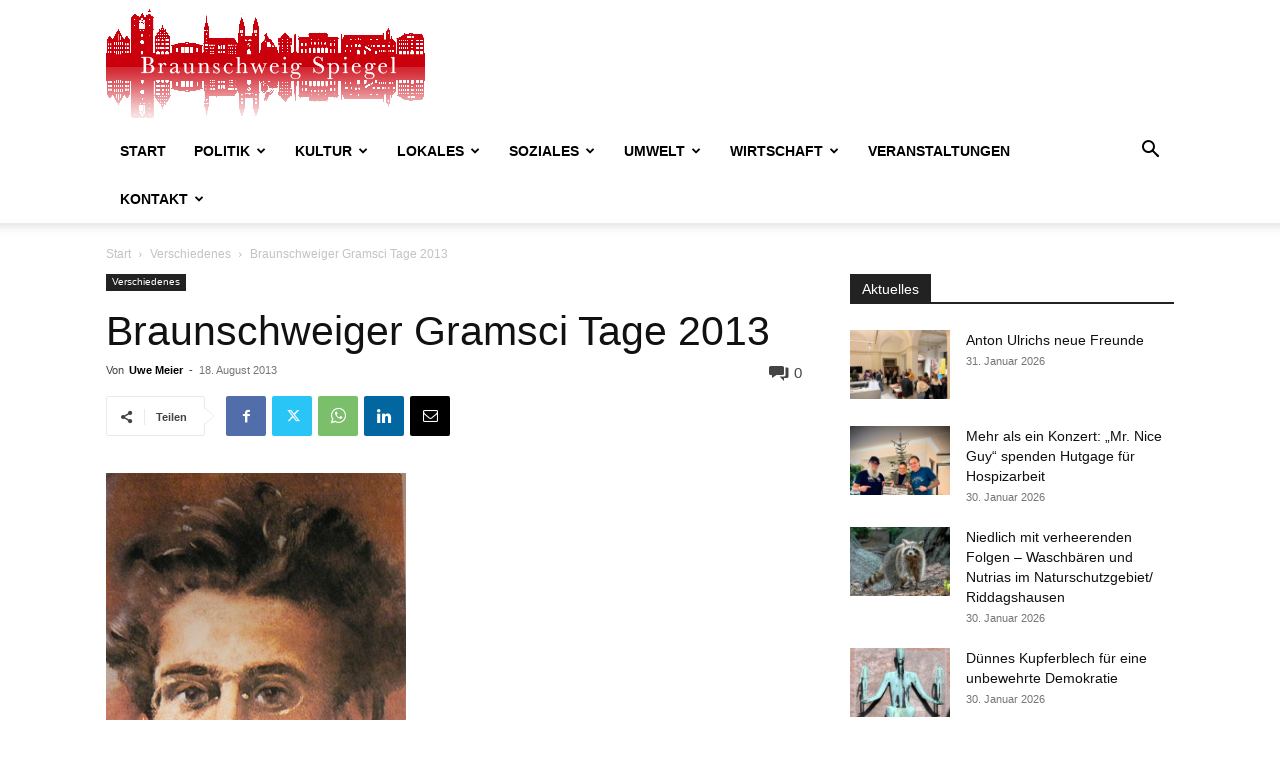

--- FILE ---
content_type: text/html; charset=UTF-8
request_url: https://braunschweig-spiegel.de/braunschweiger-gramsci-tage-2013/
body_size: 24363
content:
<!doctype html >
<!--[if IE 8]>    <html class="ie8" lang="en"> <![endif]-->
<!--[if IE 9]>    <html class="ie9" lang="en"> <![endif]-->
<!--[if gt IE 8]><!--> <html lang="de"> <!--<![endif]-->
<head>
    <title>Braunschweiger Gramsci Tage 2013 | Braunschweig Spiegel</title>
    <meta charset="UTF-8" />
    <meta name="viewport" content="width=device-width, initial-scale=1.0">
    <link rel="pingback" href="https://braunschweig-spiegel.de/xmlrpc.php" />
    <meta name='robots' content='max-image-preview:large' />
<link rel="icon" type="image/png" href="https://braunschweig-spiegel.de/wp-content/uploads/2022/01/favicon.png"><link rel="alternate" type="application/rss+xml" title="Braunschweig Spiegel &raquo; Feed" href="https://braunschweig-spiegel.de/feed/" />
<link rel="alternate" type="application/rss+xml" title="Braunschweig Spiegel &raquo; Kommentar-Feed" href="https://braunschweig-spiegel.de/comments/feed/" />
<link rel="alternate" type="text/calendar" title="Braunschweig Spiegel &raquo; iCal Feed" href="https://braunschweig-spiegel.de/kalender/?ical=1" />
<link rel="alternate" type="application/rss+xml" title="Braunschweig Spiegel &raquo; Kommentar-Feed zu Braunschweiger Gramsci Tage 2013" href="https://braunschweig-spiegel.de/braunschweiger-gramsci-tage-2013/feed/" />
<link rel="alternate" title="oEmbed (JSON)" type="application/json+oembed" href="https://braunschweig-spiegel.de/wp-json/oembed/1.0/embed?url=https%3A%2F%2Fbraunschweig-spiegel.de%2Fbraunschweiger-gramsci-tage-2013%2F" />
<link rel="alternate" title="oEmbed (XML)" type="text/xml+oembed" href="https://braunschweig-spiegel.de/wp-json/oembed/1.0/embed?url=https%3A%2F%2Fbraunschweig-spiegel.de%2Fbraunschweiger-gramsci-tage-2013%2F&#038;format=xml" />
<style id='wp-img-auto-sizes-contain-inline-css' type='text/css'>
img:is([sizes=auto i],[sizes^="auto," i]){contain-intrinsic-size:3000px 1500px}
/*# sourceURL=wp-img-auto-sizes-contain-inline-css */
</style>
<style id='wp-emoji-styles-inline-css' type='text/css'>

	img.wp-smiley, img.emoji {
		display: inline !important;
		border: none !important;
		box-shadow: none !important;
		height: 1em !important;
		width: 1em !important;
		margin: 0 0.07em !important;
		vertical-align: -0.1em !important;
		background: none !important;
		padding: 0 !important;
	}
/*# sourceURL=wp-emoji-styles-inline-css */
</style>
<link rel='stylesheet' id='wp-block-library-css' href='https://braunschweig-spiegel.de/wp-includes/css/dist/block-library/style.min.css?ver=6.9' type='text/css' media='all' />
<style id='global-styles-inline-css' type='text/css'>
:root{--wp--preset--aspect-ratio--square: 1;--wp--preset--aspect-ratio--4-3: 4/3;--wp--preset--aspect-ratio--3-4: 3/4;--wp--preset--aspect-ratio--3-2: 3/2;--wp--preset--aspect-ratio--2-3: 2/3;--wp--preset--aspect-ratio--16-9: 16/9;--wp--preset--aspect-ratio--9-16: 9/16;--wp--preset--color--black: #000000;--wp--preset--color--cyan-bluish-gray: #abb8c3;--wp--preset--color--white: #ffffff;--wp--preset--color--pale-pink: #f78da7;--wp--preset--color--vivid-red: #cf2e2e;--wp--preset--color--luminous-vivid-orange: #ff6900;--wp--preset--color--luminous-vivid-amber: #fcb900;--wp--preset--color--light-green-cyan: #7bdcb5;--wp--preset--color--vivid-green-cyan: #00d084;--wp--preset--color--pale-cyan-blue: #8ed1fc;--wp--preset--color--vivid-cyan-blue: #0693e3;--wp--preset--color--vivid-purple: #9b51e0;--wp--preset--gradient--vivid-cyan-blue-to-vivid-purple: linear-gradient(135deg,rgb(6,147,227) 0%,rgb(155,81,224) 100%);--wp--preset--gradient--light-green-cyan-to-vivid-green-cyan: linear-gradient(135deg,rgb(122,220,180) 0%,rgb(0,208,130) 100%);--wp--preset--gradient--luminous-vivid-amber-to-luminous-vivid-orange: linear-gradient(135deg,rgb(252,185,0) 0%,rgb(255,105,0) 100%);--wp--preset--gradient--luminous-vivid-orange-to-vivid-red: linear-gradient(135deg,rgb(255,105,0) 0%,rgb(207,46,46) 100%);--wp--preset--gradient--very-light-gray-to-cyan-bluish-gray: linear-gradient(135deg,rgb(238,238,238) 0%,rgb(169,184,195) 100%);--wp--preset--gradient--cool-to-warm-spectrum: linear-gradient(135deg,rgb(74,234,220) 0%,rgb(151,120,209) 20%,rgb(207,42,186) 40%,rgb(238,44,130) 60%,rgb(251,105,98) 80%,rgb(254,248,76) 100%);--wp--preset--gradient--blush-light-purple: linear-gradient(135deg,rgb(255,206,236) 0%,rgb(152,150,240) 100%);--wp--preset--gradient--blush-bordeaux: linear-gradient(135deg,rgb(254,205,165) 0%,rgb(254,45,45) 50%,rgb(107,0,62) 100%);--wp--preset--gradient--luminous-dusk: linear-gradient(135deg,rgb(255,203,112) 0%,rgb(199,81,192) 50%,rgb(65,88,208) 100%);--wp--preset--gradient--pale-ocean: linear-gradient(135deg,rgb(255,245,203) 0%,rgb(182,227,212) 50%,rgb(51,167,181) 100%);--wp--preset--gradient--electric-grass: linear-gradient(135deg,rgb(202,248,128) 0%,rgb(113,206,126) 100%);--wp--preset--gradient--midnight: linear-gradient(135deg,rgb(2,3,129) 0%,rgb(40,116,252) 100%);--wp--preset--font-size--small: 11px;--wp--preset--font-size--medium: 20px;--wp--preset--font-size--large: 32px;--wp--preset--font-size--x-large: 42px;--wp--preset--font-size--regular: 15px;--wp--preset--font-size--larger: 50px;--wp--preset--spacing--20: 0.44rem;--wp--preset--spacing--30: 0.67rem;--wp--preset--spacing--40: 1rem;--wp--preset--spacing--50: 1.5rem;--wp--preset--spacing--60: 2.25rem;--wp--preset--spacing--70: 3.38rem;--wp--preset--spacing--80: 5.06rem;--wp--preset--shadow--natural: 6px 6px 9px rgba(0, 0, 0, 0.2);--wp--preset--shadow--deep: 12px 12px 50px rgba(0, 0, 0, 0.4);--wp--preset--shadow--sharp: 6px 6px 0px rgba(0, 0, 0, 0.2);--wp--preset--shadow--outlined: 6px 6px 0px -3px rgb(255, 255, 255), 6px 6px rgb(0, 0, 0);--wp--preset--shadow--crisp: 6px 6px 0px rgb(0, 0, 0);}:where(.is-layout-flex){gap: 0.5em;}:where(.is-layout-grid){gap: 0.5em;}body .is-layout-flex{display: flex;}.is-layout-flex{flex-wrap: wrap;align-items: center;}.is-layout-flex > :is(*, div){margin: 0;}body .is-layout-grid{display: grid;}.is-layout-grid > :is(*, div){margin: 0;}:where(.wp-block-columns.is-layout-flex){gap: 2em;}:where(.wp-block-columns.is-layout-grid){gap: 2em;}:where(.wp-block-post-template.is-layout-flex){gap: 1.25em;}:where(.wp-block-post-template.is-layout-grid){gap: 1.25em;}.has-black-color{color: var(--wp--preset--color--black) !important;}.has-cyan-bluish-gray-color{color: var(--wp--preset--color--cyan-bluish-gray) !important;}.has-white-color{color: var(--wp--preset--color--white) !important;}.has-pale-pink-color{color: var(--wp--preset--color--pale-pink) !important;}.has-vivid-red-color{color: var(--wp--preset--color--vivid-red) !important;}.has-luminous-vivid-orange-color{color: var(--wp--preset--color--luminous-vivid-orange) !important;}.has-luminous-vivid-amber-color{color: var(--wp--preset--color--luminous-vivid-amber) !important;}.has-light-green-cyan-color{color: var(--wp--preset--color--light-green-cyan) !important;}.has-vivid-green-cyan-color{color: var(--wp--preset--color--vivid-green-cyan) !important;}.has-pale-cyan-blue-color{color: var(--wp--preset--color--pale-cyan-blue) !important;}.has-vivid-cyan-blue-color{color: var(--wp--preset--color--vivid-cyan-blue) !important;}.has-vivid-purple-color{color: var(--wp--preset--color--vivid-purple) !important;}.has-black-background-color{background-color: var(--wp--preset--color--black) !important;}.has-cyan-bluish-gray-background-color{background-color: var(--wp--preset--color--cyan-bluish-gray) !important;}.has-white-background-color{background-color: var(--wp--preset--color--white) !important;}.has-pale-pink-background-color{background-color: var(--wp--preset--color--pale-pink) !important;}.has-vivid-red-background-color{background-color: var(--wp--preset--color--vivid-red) !important;}.has-luminous-vivid-orange-background-color{background-color: var(--wp--preset--color--luminous-vivid-orange) !important;}.has-luminous-vivid-amber-background-color{background-color: var(--wp--preset--color--luminous-vivid-amber) !important;}.has-light-green-cyan-background-color{background-color: var(--wp--preset--color--light-green-cyan) !important;}.has-vivid-green-cyan-background-color{background-color: var(--wp--preset--color--vivid-green-cyan) !important;}.has-pale-cyan-blue-background-color{background-color: var(--wp--preset--color--pale-cyan-blue) !important;}.has-vivid-cyan-blue-background-color{background-color: var(--wp--preset--color--vivid-cyan-blue) !important;}.has-vivid-purple-background-color{background-color: var(--wp--preset--color--vivid-purple) !important;}.has-black-border-color{border-color: var(--wp--preset--color--black) !important;}.has-cyan-bluish-gray-border-color{border-color: var(--wp--preset--color--cyan-bluish-gray) !important;}.has-white-border-color{border-color: var(--wp--preset--color--white) !important;}.has-pale-pink-border-color{border-color: var(--wp--preset--color--pale-pink) !important;}.has-vivid-red-border-color{border-color: var(--wp--preset--color--vivid-red) !important;}.has-luminous-vivid-orange-border-color{border-color: var(--wp--preset--color--luminous-vivid-orange) !important;}.has-luminous-vivid-amber-border-color{border-color: var(--wp--preset--color--luminous-vivid-amber) !important;}.has-light-green-cyan-border-color{border-color: var(--wp--preset--color--light-green-cyan) !important;}.has-vivid-green-cyan-border-color{border-color: var(--wp--preset--color--vivid-green-cyan) !important;}.has-pale-cyan-blue-border-color{border-color: var(--wp--preset--color--pale-cyan-blue) !important;}.has-vivid-cyan-blue-border-color{border-color: var(--wp--preset--color--vivid-cyan-blue) !important;}.has-vivid-purple-border-color{border-color: var(--wp--preset--color--vivid-purple) !important;}.has-vivid-cyan-blue-to-vivid-purple-gradient-background{background: var(--wp--preset--gradient--vivid-cyan-blue-to-vivid-purple) !important;}.has-light-green-cyan-to-vivid-green-cyan-gradient-background{background: var(--wp--preset--gradient--light-green-cyan-to-vivid-green-cyan) !important;}.has-luminous-vivid-amber-to-luminous-vivid-orange-gradient-background{background: var(--wp--preset--gradient--luminous-vivid-amber-to-luminous-vivid-orange) !important;}.has-luminous-vivid-orange-to-vivid-red-gradient-background{background: var(--wp--preset--gradient--luminous-vivid-orange-to-vivid-red) !important;}.has-very-light-gray-to-cyan-bluish-gray-gradient-background{background: var(--wp--preset--gradient--very-light-gray-to-cyan-bluish-gray) !important;}.has-cool-to-warm-spectrum-gradient-background{background: var(--wp--preset--gradient--cool-to-warm-spectrum) !important;}.has-blush-light-purple-gradient-background{background: var(--wp--preset--gradient--blush-light-purple) !important;}.has-blush-bordeaux-gradient-background{background: var(--wp--preset--gradient--blush-bordeaux) !important;}.has-luminous-dusk-gradient-background{background: var(--wp--preset--gradient--luminous-dusk) !important;}.has-pale-ocean-gradient-background{background: var(--wp--preset--gradient--pale-ocean) !important;}.has-electric-grass-gradient-background{background: var(--wp--preset--gradient--electric-grass) !important;}.has-midnight-gradient-background{background: var(--wp--preset--gradient--midnight) !important;}.has-small-font-size{font-size: var(--wp--preset--font-size--small) !important;}.has-medium-font-size{font-size: var(--wp--preset--font-size--medium) !important;}.has-large-font-size{font-size: var(--wp--preset--font-size--large) !important;}.has-x-large-font-size{font-size: var(--wp--preset--font-size--x-large) !important;}
/*# sourceURL=global-styles-inline-css */
</style>

<style id='classic-theme-styles-inline-css' type='text/css'>
/*! This file is auto-generated */
.wp-block-button__link{color:#fff;background-color:#32373c;border-radius:9999px;box-shadow:none;text-decoration:none;padding:calc(.667em + 2px) calc(1.333em + 2px);font-size:1.125em}.wp-block-file__button{background:#32373c;color:#fff;text-decoration:none}
/*# sourceURL=/wp-includes/css/classic-themes.min.css */
</style>
<link rel='stylesheet' id='ditty-displays-css' href='https://braunschweig-spiegel.de/wp-content/plugins/ditty-news-ticker/assets/build/dittyDisplays.css?ver=3.1.63' type='text/css' media='all' />
<link rel='stylesheet' id='ditty-fontawesome-css' href='https://braunschweig-spiegel.de/wp-content/plugins/ditty-news-ticker/includes/libs/fontawesome-6.4.0/css/all.css?ver=6.4.0' type='text/css' media='' />
<link rel='stylesheet' id='td-plugin-multi-purpose-css' href='https://braunschweig-spiegel.de/wp-content/plugins/td-composer/td-multi-purpose/style.css?ver=9c5a7338c90cbd82cb580e34cffb127f' type='text/css' media='all' />
<link rel='stylesheet' id='td-theme-css' href='https://braunschweig-spiegel.de/wp-content/themes/Newspaper/style.css?ver=12.7.4' type='text/css' media='all' />
<style id='td-theme-inline-css' type='text/css'>@media (max-width:767px){.td-header-desktop-wrap{display:none}}@media (min-width:767px){.td-header-mobile-wrap{display:none}}</style>
<link rel='stylesheet' id='td-legacy-framework-front-style-css' href='https://braunschweig-spiegel.de/wp-content/plugins/td-composer/legacy/Newspaper/assets/css/td_legacy_main.css?ver=9c5a7338c90cbd82cb580e34cffb127f' type='text/css' media='all' />
<link rel='stylesheet' id='td-standard-pack-framework-front-style-css' href='https://braunschweig-spiegel.de/wp-content/plugins/td-standard-pack/Newspaper/assets/css/td_standard_pack_main.css?ver=1314111a2e147bac488ccdd97e4704ff' type='text/css' media='all' />
<link rel='stylesheet' id='tdb_style_cloud_templates_front-css' href='https://braunschweig-spiegel.de/wp-content/plugins/td-cloud-library/assets/css/tdb_main.css?ver=496e217dc78570a2932146e73f7c4a14' type='text/css' media='all' />
<script type="text/javascript" src="https://braunschweig-spiegel.de/wp-includes/js/jquery/jquery.min.js?ver=3.7.1" id="jquery-core-js"></script>
<script type="text/javascript" src="https://braunschweig-spiegel.de/wp-includes/js/jquery/jquery-migrate.min.js?ver=3.4.1" id="jquery-migrate-js"></script>
<link rel="https://api.w.org/" href="https://braunschweig-spiegel.de/wp-json/" /><link rel="alternate" title="JSON" type="application/json" href="https://braunschweig-spiegel.de/wp-json/wp/v2/posts/6760" /><link rel="EditURI" type="application/rsd+xml" title="RSD" href="https://braunschweig-spiegel.de/xmlrpc.php?rsd" />
<meta name="generator" content="WordPress 6.9" />
<link rel="canonical" href="https://braunschweig-spiegel.de/braunschweiger-gramsci-tage-2013/" />
<link rel='shortlink' href='https://braunschweig-spiegel.de/?p=6760' />
<meta name="tec-api-version" content="v1"><meta name="tec-api-origin" content="https://braunschweig-spiegel.de"><link rel="alternate" href="https://braunschweig-spiegel.de/wp-json/tribe/events/v1/" />    <script>
        window.tdb_global_vars = {"wpRestUrl":"https:\/\/braunschweig-spiegel.de\/wp-json\/","permalinkStructure":"\/%postname%\/"};
        window.tdb_p_autoload_vars = {"isAjax":false,"isAdminBarShowing":false,"autoloadStatus":"off","origPostEditUrl":null};
    </script>
    
    <style id="tdb-global-colors">:root{--accent-color:#fff}</style>

    
	
<!-- JS generated by theme -->

<script type="text/javascript" id="td-generated-header-js">
    
    

	    var tdBlocksArray = []; //here we store all the items for the current page

	    // td_block class - each ajax block uses a object of this class for requests
	    function tdBlock() {
		    this.id = '';
		    this.block_type = 1; //block type id (1-234 etc)
		    this.atts = '';
		    this.td_column_number = '';
		    this.td_current_page = 1; //
		    this.post_count = 0; //from wp
		    this.found_posts = 0; //from wp
		    this.max_num_pages = 0; //from wp
		    this.td_filter_value = ''; //current live filter value
		    this.is_ajax_running = false;
		    this.td_user_action = ''; // load more or infinite loader (used by the animation)
		    this.header_color = '';
		    this.ajax_pagination_infinite_stop = ''; //show load more at page x
	    }

        // td_js_generator - mini detector
        ( function () {
            var htmlTag = document.getElementsByTagName("html")[0];

	        if ( navigator.userAgent.indexOf("MSIE 10.0") > -1 ) {
                htmlTag.className += ' ie10';
            }

            if ( !!navigator.userAgent.match(/Trident.*rv\:11\./) ) {
                htmlTag.className += ' ie11';
            }

	        if ( navigator.userAgent.indexOf("Edge") > -1 ) {
                htmlTag.className += ' ieEdge';
            }

            if ( /(iPad|iPhone|iPod)/g.test(navigator.userAgent) ) {
                htmlTag.className += ' td-md-is-ios';
            }

            var user_agent = navigator.userAgent.toLowerCase();
            if ( user_agent.indexOf("android") > -1 ) {
                htmlTag.className += ' td-md-is-android';
            }

            if ( -1 !== navigator.userAgent.indexOf('Mac OS X')  ) {
                htmlTag.className += ' td-md-is-os-x';
            }

            if ( /chrom(e|ium)/.test(navigator.userAgent.toLowerCase()) ) {
               htmlTag.className += ' td-md-is-chrome';
            }

            if ( -1 !== navigator.userAgent.indexOf('Firefox') ) {
                htmlTag.className += ' td-md-is-firefox';
            }

            if ( -1 !== navigator.userAgent.indexOf('Safari') && -1 === navigator.userAgent.indexOf('Chrome') ) {
                htmlTag.className += ' td-md-is-safari';
            }

            if( -1 !== navigator.userAgent.indexOf('IEMobile') ){
                htmlTag.className += ' td-md-is-iemobile';
            }

        })();

        var tdLocalCache = {};

        ( function () {
            "use strict";

            tdLocalCache = {
                data: {},
                remove: function (resource_id) {
                    delete tdLocalCache.data[resource_id];
                },
                exist: function (resource_id) {
                    return tdLocalCache.data.hasOwnProperty(resource_id) && tdLocalCache.data[resource_id] !== null;
                },
                get: function (resource_id) {
                    return tdLocalCache.data[resource_id];
                },
                set: function (resource_id, cachedData) {
                    tdLocalCache.remove(resource_id);
                    tdLocalCache.data[resource_id] = cachedData;
                }
            };
        })();

    
    
var td_viewport_interval_list=[{"limitBottom":767,"sidebarWidth":228},{"limitBottom":1018,"sidebarWidth":300},{"limitBottom":1140,"sidebarWidth":324}];
var tdc_is_installed="yes";
var tdc_domain_active=false;
var td_ajax_url="https:\/\/braunschweig-spiegel.de\/wp-admin\/admin-ajax.php?td_theme_name=Newspaper&v=12.7.4";
var td_get_template_directory_uri="https:\/\/braunschweig-spiegel.de\/wp-content\/plugins\/td-composer\/legacy\/common";
var tds_snap_menu="smart_snap_always";
var tds_logo_on_sticky="show_header_logo";
var tds_header_style="";
var td_please_wait="Bitte warten...";
var td_email_user_pass_incorrect="Benutzername oder Passwort falsch!";
var td_email_user_incorrect="E-Mail-Adresse oder Benutzername falsch!";
var td_email_incorrect="E-Mail-Adresse nicht korrekt!";
var td_user_incorrect="Username incorrect!";
var td_email_user_empty="Email or username empty!";
var td_pass_empty="Pass empty!";
var td_pass_pattern_incorrect="Invalid Pass Pattern!";
var td_retype_pass_incorrect="Retyped Pass incorrect!";
var tds_more_articles_on_post_enable="";
var tds_more_articles_on_post_time_to_wait="";
var tds_more_articles_on_post_pages_distance_from_top=0;
var tds_captcha="";
var tds_theme_color_site_wide="#4db2ec";
var tds_smart_sidebar="enabled";
var tdThemeName="Newspaper";
var tdThemeNameWl="Newspaper";
var td_magnific_popup_translation_tPrev="Vorherige (Pfeiltaste links)";
var td_magnific_popup_translation_tNext="Weiter (rechte Pfeiltaste)";
var td_magnific_popup_translation_tCounter="%curr% von %total%";
var td_magnific_popup_translation_ajax_tError="Der Inhalt von %url% konnte nicht geladen werden.";
var td_magnific_popup_translation_image_tError="Das Bild #%curr% konnte nicht geladen werden.";
var tdBlockNonce="4b5ba06e3a";
var tdMobileMenu="enabled";
var tdMobileSearch="enabled";
var tdDateNamesI18n={"month_names":["Januar","Februar","M\u00e4rz","April","Mai","Juni","Juli","August","September","Oktober","November","Dezember"],"month_names_short":["Jan.","Feb.","M\u00e4rz","Apr.","Mai","Juni","Juli","Aug.","Sep.","Okt.","Nov.","Dez."],"day_names":["Sonntag","Montag","Dienstag","Mittwoch","Donnerstag","Freitag","Samstag"],"day_names_short":["So.","Mo.","Di.","Mi.","Do.","Fr.","Sa."]};
var tdb_modal_confirm="Speichern";
var tdb_modal_cancel="Stornieren";
var tdb_modal_confirm_alt="Ja";
var tdb_modal_cancel_alt="NEIN";
var td_deploy_mode="deploy";
var td_ad_background_click_link="";
var td_ad_background_click_target="";
</script>


<!-- Header style compiled by theme -->

<style>.td-menu-background,.td-search-background{background-image:url('https://braunschweig-spiegel.de/wp-content/uploads/2019/02/8.jpg')}.white-popup-block:before{background-image:url('https://braunschweig-spiegel.de/wp-content/uploads/2019/02/8.jpg')}:root{--td_excl_label:'EXKLUSIV';--td_header_color:#222222}.td-footer-wrapper,.td-footer-wrapper .td_block_template_7 .td-block-title>*,.td-footer-wrapper .td_block_template_17 .td-block-title,.td-footer-wrapper .td-block-title-wrap .td-wrapper-pulldown-filter{background-color:#111111}.td-footer-wrapper::before{background-size:cover}.td-footer-wrapper::before{background-position:center center}.td-footer-wrapper::before{opacity:0.1}.td-menu-background,.td-search-background{background-image:url('https://braunschweig-spiegel.de/wp-content/uploads/2019/02/8.jpg')}.white-popup-block:before{background-image:url('https://braunschweig-spiegel.de/wp-content/uploads/2019/02/8.jpg')}:root{--td_excl_label:'EXKLUSIV';--td_header_color:#222222}.td-footer-wrapper,.td-footer-wrapper .td_block_template_7 .td-block-title>*,.td-footer-wrapper .td_block_template_17 .td-block-title,.td-footer-wrapper .td-block-title-wrap .td-wrapper-pulldown-filter{background-color:#111111}.td-footer-wrapper::before{background-size:cover}.td-footer-wrapper::before{background-position:center center}.td-footer-wrapper::before{opacity:0.1}</style>




<script type="application/ld+json">
    {
        "@context": "https://schema.org",
        "@type": "BreadcrumbList",
        "itemListElement": [
            {
                "@type": "ListItem",
                "position": 1,
                "item": {
                    "@type": "WebSite",
                    "@id": "https://braunschweig-spiegel.de/",
                    "name": "Start"
                }
            },
            {
                "@type": "ListItem",
                "position": 2,
                    "item": {
                    "@type": "WebPage",
                    "@id": "https://braunschweig-spiegel.de/category/k-verschiedenes/",
                    "name": "Verschiedenes"
                }
            }
            ,{
                "@type": "ListItem",
                "position": 3,
                    "item": {
                    "@type": "WebPage",
                    "@id": "https://braunschweig-spiegel.de/braunschweiger-gramsci-tage-2013/",
                    "name": "Braunschweiger Gramsci Tage 2013"                                
                }
            }    
        ]
    }
</script>

<!-- Button style compiled by theme -->

<style></style>

	<style id="tdw-css-placeholder"></style></head>

<body class="wp-singular post-template-default single single-post postid-6760 single-format-standard wp-theme-Newspaper td-standard-pack tribe-no-js braunschweiger-gramsci-tage-2013 global-block-template-1 td-full-layout" itemscope="itemscope" itemtype="https://schema.org/WebPage">

<div class="td-scroll-up" data-style="style1"><i class="td-icon-menu-up"></i></div>
    <div class="td-menu-background" style="visibility:hidden"></div>
<div id="td-mobile-nav" style="visibility:hidden">
    <div class="td-mobile-container">
        <!-- mobile menu top section -->
        <div class="td-menu-socials-wrap">
            <!-- socials -->
            <div class="td-menu-socials">
                            </div>
            <!-- close button -->
            <div class="td-mobile-close">
                <span><i class="td-icon-close-mobile"></i></span>
            </div>
        </div>

        <!-- login section -->
                    <div class="td-menu-login-section">
                
    <div class="td-guest-wrap">
        <div class="td-menu-login"><a id="login-link-mob">Anmelden</a></div>
    </div>
            </div>
        
        <!-- menu section -->
        <div class="td-mobile-content">
            <div class="menu-td-demo-header-menu-container"><ul id="menu-td-demo-header-menu" class="td-mobile-main-menu"><li id="menu-item-21357" class="menu-item menu-item-type-post_type menu-item-object-page menu-item-home menu-item-first menu-item-21357"><a href="https://braunschweig-spiegel.de/">Start</a></li>
<li id="menu-item-26247" class="menu-item menu-item-type-taxonomy menu-item-object-category menu-item-26247"><a href="https://braunschweig-spiegel.de/category/politik-kategorie-politik-allgemein/">Politik</a></li>
<li id="menu-item-26248" class="menu-item menu-item-type-taxonomy menu-item-object-category menu-item-26248"><a href="https://braunschweig-spiegel.de/category/kultur/">Kultur</a></li>
<li id="menu-item-26664" class="menu-item menu-item-type-taxonomy menu-item-object-category menu-item-26664"><a href="https://braunschweig-spiegel.de/category/lokales/">Lokales</a></li>
<li id="menu-item-26250" class="menu-item menu-item-type-taxonomy menu-item-object-category menu-item-26250"><a href="https://braunschweig-spiegel.de/category/soziales/">Soziales</a></li>
<li id="menu-item-26249" class="menu-item menu-item-type-taxonomy menu-item-object-category menu-item-26249"><a href="https://braunschweig-spiegel.de/category/umwelt/">Umwelt</a></li>
<li id="menu-item-26251" class="menu-item menu-item-type-taxonomy menu-item-object-category menu-item-26251"><a href="https://braunschweig-spiegel.de/category/wirtschaft/">Wirtschaft</a></li>
<li id="menu-item-72581" class="menu-item menu-item-type-custom menu-item-object-custom menu-item-72581"><a href="https://braunschweig-spiegel.de/kalender/">Veranstaltungen</a></li>
<li id="menu-item-26431" class="menu-item menu-item-type-post_type menu-item-object-page menu-item-has-children menu-item-26431"><a href="https://braunschweig-spiegel.de/kontakt/">Kontakt<i class="td-icon-menu-right td-element-after"></i></a>
<ul class="sub-menu">
	<li id="menu-item-26674" class="menu-item menu-item-type-post_type menu-item-object-page menu-item-26674"><a href="https://braunschweig-spiegel.de/was-ist-der-braunschweig-spiegel/">Was ist der B-S</a></li>
	<li id="menu-item-26696" class="menu-item menu-item-type-post_type menu-item-object-page menu-item-26696"><a href="https://braunschweig-spiegel.de/foerderverein/">Förderverein</a></li>
</ul>
</li>
</ul></div>        </div>
    </div>

    <!-- register/login section -->
            <div id="login-form-mobile" class="td-register-section">
            
            <div id="td-login-mob" class="td-login-animation td-login-hide-mob">
            	<!-- close button -->
	            <div class="td-login-close">
	                <span class="td-back-button"><i class="td-icon-read-down"></i></span>
	                <div class="td-login-title">Anmelden</div>
	                <!-- close button -->
		            <div class="td-mobile-close">
		                <span><i class="td-icon-close-mobile"></i></span>
		            </div>
	            </div>
	            <form class="td-login-form-wrap" action="#" method="post">
	                <div class="td-login-panel-title"><span>Herzlich willkommen!</span>Melde dich in deinem Konto an</div>
	                <div class="td_display_err"></div>
	                <div class="td-login-inputs"><input class="td-login-input" autocomplete="username" type="text" name="login_email" id="login_email-mob" value="" required><label for="login_email-mob">Ihr Benutzername</label></div>
	                <div class="td-login-inputs"><input class="td-login-input" autocomplete="current-password" type="password" name="login_pass" id="login_pass-mob" value="" required><label for="login_pass-mob">Ihr Passwort</label></div>
	                <input type="button" name="login_button" id="login_button-mob" class="td-login-button" value="Anmelden">
	                
					
	                <div class="td-login-info-text">
	                <a href="#" id="forgot-pass-link-mob">Passwort vergessen?</a>
	                </div>
	                <div class="td-login-register-link">
	                
	                </div>
	                
	                <div class="td-login-info-text"><a class="privacy-policy-link" href="https://braunschweig-spiegel.de/datenschutzerklaerung/">Datenschutzerklärung</a></div>

                </form>
            </div>

            
            
            
            
            <div id="td-forgot-pass-mob" class="td-login-animation td-login-hide-mob">
                <!-- close button -->
	            <div class="td-forgot-pass-close">
	                <a href="#" aria-label="Back" class="td-back-button"><i class="td-icon-read-down"></i></a>
	                <div class="td-login-title">Passwort-Wiederherstellung</div>
	            </div>
	            <div class="td-login-form-wrap">
	                <div class="td-login-panel-title">Passwort zurücksetzen</div>
	                <div class="td_display_err"></div>
	                <div class="td-login-inputs"><input class="td-login-input" type="text" name="forgot_email" id="forgot_email-mob" value="" required><label for="forgot_email-mob">Ihre E-Mail-Adresse</label></div>
	                <input type="button" name="forgot_button" id="forgot_button-mob" class="td-login-button" value="Senden Sie mein Passwort">
                </div>
            </div>
        </div>
    </div><div class="td-search-background" style="visibility:hidden"></div>
<div class="td-search-wrap-mob" style="visibility:hidden">
	<div class="td-drop-down-search">
		<form method="get" class="td-search-form" action="https://braunschweig-spiegel.de/">
			<!-- close button -->
			<div class="td-search-close">
				<span><i class="td-icon-close-mobile"></i></span>
			</div>
			<div role="search" class="td-search-input">
				<span>Suche</span>
				<input id="td-header-search-mob" type="text" value="" name="s" autocomplete="off" />
			</div>
		</form>
		<div id="td-aj-search-mob" class="td-ajax-search-flex"></div>
	</div>
</div>

    <div id="td-outer-wrap" class="td-theme-wrap">
    
        
            <div class="tdc-header-wrap ">

            <!--
Header style 1
-->


<div class="td-header-wrap td-header-style-1 ">
    
    <div class="td-header-top-menu-full td-container-wrap ">
        <div class="td-container td-header-row td-header-top-menu">
            <!-- LOGIN MODAL -->

                <div id="login-form" class="white-popup-block mfp-hide mfp-with-anim td-login-modal-wrap">
                    <div class="td-login-wrap">
                        <a href="#" aria-label="Back" class="td-back-button"><i class="td-icon-modal-back"></i></a>
                        <div id="td-login-div" class="td-login-form-div td-display-block">
                            <div class="td-login-panel-title">Anmelden</div>
                            <div class="td-login-panel-descr">Herzlich willkommen! Melden Sie sich an</div>
                            <div class="td_display_err"></div>
                            <form id="loginForm" action="#" method="post">
                                <div class="td-login-inputs"><input class="td-login-input" autocomplete="username" type="text" name="login_email" id="login_email" value="" required><label for="login_email">Ihr Benutzername</label></div>
                                <div class="td-login-inputs"><input class="td-login-input" autocomplete="current-password" type="password" name="login_pass" id="login_pass" value="" required><label for="login_pass">Ihr Passwort</label></div>
                                <input type="button"  name="login_button" id="login_button" class="wpb_button btn td-login-button" value="Anmeldung">
                                
                            </form>

                            

                            <div class="td-login-info-text"><a href="#" id="forgot-pass-link">Haben Sie Ihr Passwort vergessen? Hilfe bekommen</a></div>
                            
                            
                            
                            <div class="td-login-info-text"><a class="privacy-policy-link" href="https://braunschweig-spiegel.de/datenschutzerklaerung/">Datenschutzerklärung</a></div>
                        </div>

                        

                         <div id="td-forgot-pass-div" class="td-login-form-div td-display-none">
                            <div class="td-login-panel-title">Passwort-Wiederherstellung</div>
                            <div class="td-login-panel-descr">Passwort zurücksetzen</div>
                            <div class="td_display_err"></div>
                            <form id="forgotpassForm" action="#" method="post">
                                <div class="td-login-inputs"><input class="td-login-input" type="text" name="forgot_email" id="forgot_email" value="" required><label for="forgot_email">Ihre E-Mail-Adresse</label></div>
                                <input type="button" name="forgot_button" id="forgot_button" class="wpb_button btn td-login-button" value="Sende mein Passwort">
                            </form>
                            <div class="td-login-info-text">Ein Passwort wird Ihnen per Email zugeschickt.</div>
                        </div>
                        
                        
                    </div>
                </div>
                        </div>
    </div>

    <div class="td-banner-wrap-full td-logo-wrap-full td-container-wrap ">
        <div class="td-container td-header-row td-header-header">
            <div class="td-header-sp-logo">
                            <a class="td-main-logo" href="https://braunschweig-spiegel.de/">
                <img src="https://braunschweig-spiegel.de/wp-content/uploads/2019/07/logo-dunkel-rot.png" alt=""  width="319" height="110"/>
                <span class="td-visual-hidden">Braunschweig Spiegel</span>
            </a>
                    </div>
                    </div>
    </div>

    <div class="td-header-menu-wrap-full td-container-wrap ">
        
        <div class="td-header-menu-wrap td-header-gradient ">
            <div class="td-container td-header-row td-header-main-menu">
                <div id="td-header-menu" role="navigation">
        <div id="td-top-mobile-toggle"><a href="#" role="button" aria-label="Menu"><i class="td-icon-font td-icon-mobile"></i></a></div>
        <div class="td-main-menu-logo td-logo-in-header">
                <a class="td-main-logo" href="https://braunschweig-spiegel.de/">
            <img src="https://braunschweig-spiegel.de/wp-content/uploads/2019/07/logo-dunkel-rot.png" alt=""  width="319" height="110"/>
        </a>
        </div>
    <div class="menu-td-demo-header-menu-container"><ul id="menu-td-demo-header-menu-1" class="sf-menu"><li class="menu-item menu-item-type-post_type menu-item-object-page menu-item-home menu-item-first td-menu-item td-normal-menu menu-item-21357"><a href="https://braunschweig-spiegel.de/">Start</a></li>
<li class="menu-item menu-item-type-taxonomy menu-item-object-category td-menu-item td-mega-menu menu-item-26247"><a href="https://braunschweig-spiegel.de/category/politik-kategorie-politik-allgemein/">Politik</a>
<ul class="sub-menu">
	<li id="menu-item-0" class="menu-item-0"><div class="td-container-border"><div class="td-mega-grid"><div class="td_block_wrap td_block_mega_menu tdi_1 td-no-subcats td_with_ajax_pagination td-pb-border-top td_block_template_1"  data-td-block-uid="tdi_1" ><script>var block_tdi_1 = new tdBlock();
block_tdi_1.id = "tdi_1";
block_tdi_1.atts = '{"limit":"5","td_column_number":3,"ajax_pagination":"next_prev","category_id":"15","show_child_cat":30,"td_ajax_filter_type":"td_category_ids_filter","td_ajax_preloading":"","block_type":"td_block_mega_menu","block_template_id":"","header_color":"","ajax_pagination_infinite_stop":"","offset":"","td_filter_default_txt":"","td_ajax_filter_ids":"","el_class":"","color_preset":"","ajax_pagination_next_prev_swipe":"","border_top":"","css":"","tdc_css":"","class":"tdi_1","tdc_css_class":"tdi_1","tdc_css_class_style":"tdi_1_rand_style"}';
block_tdi_1.td_column_number = "3";
block_tdi_1.block_type = "td_block_mega_menu";
block_tdi_1.post_count = "5";
block_tdi_1.found_posts = "10940";
block_tdi_1.header_color = "";
block_tdi_1.ajax_pagination_infinite_stop = "";
block_tdi_1.max_num_pages = "2188";
tdBlocksArray.push(block_tdi_1);
</script><div id=tdi_1 class="td_block_inner"><div class="td-mega-row"><div class="td-mega-span">
        <div class="td_module_mega_menu td-animation-stack td_mod_mega_menu">
            <div class="td-module-image">
                <div class="td-module-thumb"><a href="https://braunschweig-spiegel.de/schneeraeumpflicht-der-kommunen/"  rel="bookmark" class="td-image-wrap " title="Schneeräumpflicht der Kommunen" ><img width="218" height="150" class="entry-thumb" src="https://braunschweig-spiegel.de/wp-content/uploads/2021/02/Sperrung_durch_Schneehaufen_12.Feb_.2021-218x150.jpg"  srcset="https://braunschweig-spiegel.de/wp-content/uploads/2021/02/Sperrung_durch_Schneehaufen_12.Feb_.2021-218x150.jpg 218w, https://braunschweig-spiegel.de/wp-content/uploads/2021/02/Sperrung_durch_Schneehaufen_12.Feb_.2021-100x70.jpg 100w" sizes="(max-width: 218px) 100vw, 218px"  alt="" title="Schneeräumpflicht der Kommunen" /></a></div>                <a href="https://braunschweig-spiegel.de/category/lokales/" class="td-post-category" >Lokales</a>            </div>

            <div class="item-details">
                <h3 class="entry-title td-module-title"><a href="https://braunschweig-spiegel.de/schneeraeumpflicht-der-kommunen/"  rel="bookmark" title="Schneeräumpflicht der Kommunen">Schneeräumpflicht der Kommunen</a></h3>            </div>
        </div>
        </div><div class="td-mega-span">
        <div class="td_module_mega_menu td-animation-stack td_mod_mega_menu">
            <div class="td-module-image">
                <div class="td-module-thumb"><a href="https://braunschweig-spiegel.de/deutschland-und-die-ukraine-kurs-in-konfrontation-und-kriegswirtschaft/"  rel="bookmark" class="td-image-wrap " title="Deutschland und die Ukraine: Kurs in Konfrontation und Kriegswirtschaft?" ><img width="218" height="150" class="entry-thumb" src="https://braunschweig-spiegel.de/wp-content/uploads/2026/01/flag-7040664_640-218x150.jpg"  srcset="https://braunschweig-spiegel.de/wp-content/uploads/2026/01/flag-7040664_640-218x150.jpg 218w, https://braunschweig-spiegel.de/wp-content/uploads/2026/01/flag-7040664_640-100x70.jpg 100w" sizes="(max-width: 218px) 100vw, 218px"  alt="" title="Deutschland und die Ukraine: Kurs in Konfrontation und Kriegswirtschaft?" /></a></div>                <a href="https://braunschweig-spiegel.de/category/kultur/" class="td-post-category" >Kultur</a>            </div>

            <div class="item-details">
                <h3 class="entry-title td-module-title"><a href="https://braunschweig-spiegel.de/deutschland-und-die-ukraine-kurs-in-konfrontation-und-kriegswirtschaft/"  rel="bookmark" title="Deutschland und die Ukraine: Kurs in Konfrontation und Kriegswirtschaft?">Deutschland und die Ukraine: Kurs in Konfrontation und Kriegswirtschaft?</a></h3>            </div>
        </div>
        </div><div class="td-mega-span">
        <div class="td_module_mega_menu td-animation-stack td_mod_mega_menu">
            <div class="td-module-image">
                <div class="td-module-thumb"><a href="https://braunschweig-spiegel.de/russische-und-chinesische-schiffe-vor-groenland-trump-nutzt-luegen-als-mittel-der-politik-nur-besonders-dreist/"  rel="bookmark" class="td-image-wrap " title="&#8222;Russische und chinesische Schiffe vor Grönland&#8220;? Trump nutzt Lügen als Mittel der Politik besonders dreist" ><img width="218" height="150" class="entry-thumb" src="https://braunschweig-spiegel.de/wp-content/uploads/2026/01/truth-257158_640-218x150.png"  srcset="https://braunschweig-spiegel.de/wp-content/uploads/2026/01/truth-257158_640-218x150.png 218w, https://braunschweig-spiegel.de/wp-content/uploads/2026/01/truth-257158_640-100x70.png 100w" sizes="(max-width: 218px) 100vw, 218px"  alt="" title="&#8222;Russische und chinesische Schiffe vor Grönland&#8220;? Trump nutzt Lügen als Mittel der Politik besonders dreist" /></a></div>                <a href="https://braunschweig-spiegel.de/category/politik-kategorie-politik-allgemein/" class="td-post-category" >Politik</a>            </div>

            <div class="item-details">
                <h3 class="entry-title td-module-title"><a href="https://braunschweig-spiegel.de/russische-und-chinesische-schiffe-vor-groenland-trump-nutzt-luegen-als-mittel-der-politik-nur-besonders-dreist/"  rel="bookmark" title="&#8222;Russische und chinesische Schiffe vor Grönland&#8220;? Trump nutzt Lügen als Mittel der Politik besonders dreist">&#8222;Russische und chinesische Schiffe vor Grönland&#8220;? Trump nutzt Lügen als Mittel&#8230;</a></h3>            </div>
        </div>
        </div><div class="td-mega-span">
        <div class="td_module_mega_menu td-animation-stack td_mod_mega_menu">
            <div class="td-module-image">
                <div class="td-module-thumb"><a href="https://braunschweig-spiegel.de/der-grund-allen-wohlstands/"  rel="bookmark" class="td-image-wrap " title="Der Grund allen Wohlstands" ><img width="218" height="150" class="entry-thumb" src="https://braunschweig-spiegel.de/wp-content/uploads/2019/04/Glyphosatabspritzung-218x150.jpg"  srcset="https://braunschweig-spiegel.de/wp-content/uploads/2019/04/Glyphosatabspritzung-218x150.jpg 218w, https://braunschweig-spiegel.de/wp-content/uploads/2019/04/Glyphosatabspritzung-100x70.jpg 100w" sizes="(max-width: 218px) 100vw, 218px"  alt="" title="Der Grund allen Wohlstands" /></a></div>                <a href="https://braunschweig-spiegel.de/category/politik-kategorie-politik-allgemein/" class="td-post-category" >Politik</a>            </div>

            <div class="item-details">
                <h3 class="entry-title td-module-title"><a href="https://braunschweig-spiegel.de/der-grund-allen-wohlstands/"  rel="bookmark" title="Der Grund allen Wohlstands">Der Grund allen Wohlstands</a></h3>            </div>
        </div>
        </div><div class="td-mega-span">
        <div class="td_module_mega_menu td-animation-stack td_mod_mega_menu">
            <div class="td-module-image">
                <div class="td-module-thumb"><a href="https://braunschweig-spiegel.de/offener-brief-hunderte-millionaere-warnen-vor-uebernahme-der-demokratie-durch-superreiche/"  rel="bookmark" class="td-image-wrap " title="Offener Brief: Hunderte Millionäre warnen vor Übernahme der Demokratie durch Superreiche" ><img width="218" height="150" class="entry-thumb" src="https://braunschweig-spiegel.de/wp-content/uploads/2026/01/handshake-3100563_640-218x150.jpg"  srcset="https://braunschweig-spiegel.de/wp-content/uploads/2026/01/handshake-3100563_640-218x150.jpg 218w, https://braunschweig-spiegel.de/wp-content/uploads/2026/01/handshake-3100563_640-100x70.jpg 100w" sizes="(max-width: 218px) 100vw, 218px"  alt="" title="Offener Brief: Hunderte Millionäre warnen vor Übernahme der Demokratie durch Superreiche" /></a></div>                <a href="https://braunschweig-spiegel.de/category/politik-kategorie-politik-allgemein/" class="td-post-category" >Politik</a>            </div>

            <div class="item-details">
                <h3 class="entry-title td-module-title"><a href="https://braunschweig-spiegel.de/offener-brief-hunderte-millionaere-warnen-vor-uebernahme-der-demokratie-durch-superreiche/"  rel="bookmark" title="Offener Brief: Hunderte Millionäre warnen vor Übernahme der Demokratie durch Superreiche">Offener Brief: Hunderte Millionäre warnen vor Übernahme der Demokratie durch Superreiche</a></h3>            </div>
        </div>
        </div></div></div><div class="td-next-prev-wrap"><a href="#" class="td-ajax-prev-page ajax-page-disabled" aria-label="prev-page" id="prev-page-tdi_1" data-td_block_id="tdi_1"><i class="td-next-prev-icon td-icon-font td-icon-menu-left"></i></a><a href="#"  class="td-ajax-next-page" aria-label="next-page" id="next-page-tdi_1" data-td_block_id="tdi_1"><i class="td-next-prev-icon td-icon-font td-icon-menu-right"></i></a></div><div class="clearfix"></div></div> <!-- ./block1 --></div></div></li>
</ul>
</li>
<li class="menu-item menu-item-type-taxonomy menu-item-object-category td-menu-item td-mega-menu menu-item-26248"><a href="https://braunschweig-spiegel.de/category/kultur/">Kultur</a>
<ul class="sub-menu">
	<li class="menu-item-0"><div class="td-container-border"><div class="td-mega-grid"><div class="td_block_wrap td_block_mega_menu tdi_2 td-no-subcats td_with_ajax_pagination td-pb-border-top td_block_template_1"  data-td-block-uid="tdi_2" ><script>var block_tdi_2 = new tdBlock();
block_tdi_2.id = "tdi_2";
block_tdi_2.atts = '{"limit":"5","td_column_number":3,"ajax_pagination":"next_prev","category_id":"7","show_child_cat":30,"td_ajax_filter_type":"td_category_ids_filter","td_ajax_preloading":"","block_type":"td_block_mega_menu","block_template_id":"","header_color":"","ajax_pagination_infinite_stop":"","offset":"","td_filter_default_txt":"","td_ajax_filter_ids":"","el_class":"","color_preset":"","ajax_pagination_next_prev_swipe":"","border_top":"","css":"","tdc_css":"","class":"tdi_2","tdc_css_class":"tdi_2","tdc_css_class_style":"tdi_2_rand_style"}';
block_tdi_2.td_column_number = "3";
block_tdi_2.block_type = "td_block_mega_menu";
block_tdi_2.post_count = "5";
block_tdi_2.found_posts = "5565";
block_tdi_2.header_color = "";
block_tdi_2.ajax_pagination_infinite_stop = "";
block_tdi_2.max_num_pages = "1113";
tdBlocksArray.push(block_tdi_2);
</script><div id=tdi_2 class="td_block_inner"><div class="td-mega-row"><div class="td-mega-span">
        <div class="td_module_mega_menu td-animation-stack td_mod_mega_menu">
            <div class="td-module-image">
                <div class="td-module-thumb"><a href="https://braunschweig-spiegel.de/anton-ulrichs-neue-freunde/"  rel="bookmark" class="td-image-wrap " title="Anton Ulrichs neue Freunde" ><img width="218" height="150" class="entry-thumb" src="https://braunschweig-spiegel.de/wp-content/uploads/2026/01/anton-ulrichs-junge-freunde-1-218x150.jpeg"  srcset="https://braunschweig-spiegel.de/wp-content/uploads/2026/01/anton-ulrichs-junge-freunde-1-218x150.jpeg 218w, https://braunschweig-spiegel.de/wp-content/uploads/2026/01/anton-ulrichs-junge-freunde-1-100x70.jpeg 100w" sizes="(max-width: 218px) 100vw, 218px"  alt="" title="Anton Ulrichs neue Freunde" /></a></div>                <a href="https://braunschweig-spiegel.de/category/kultur/" class="td-post-category" >Kultur</a>            </div>

            <div class="item-details">
                <h3 class="entry-title td-module-title"><a href="https://braunschweig-spiegel.de/anton-ulrichs-neue-freunde/"  rel="bookmark" title="Anton Ulrichs neue Freunde">Anton Ulrichs neue Freunde</a></h3>            </div>
        </div>
        </div><div class="td-mega-span">
        <div class="td_module_mega_menu td-animation-stack td_mod_mega_menu">
            <div class="td-module-image">
                <div class="td-module-thumb"><a href="https://braunschweig-spiegel.de/mehr-als-ein-konzert-mr-nice-guy-spenden-hutgage-fuer-hospizarbeit/"  rel="bookmark" class="td-image-wrap " title="Mehr als ein Konzert: „Mr. Nice Guy“ spenden Hutgage für Hospizarbeit" ><img width="218" height="150" class="entry-thumb" src="https://braunschweig-spiegel.de/wp-content/uploads/2026/01/IMG_1705-218x150.jpeg"  srcset="https://braunschweig-spiegel.de/wp-content/uploads/2026/01/IMG_1705-218x150.jpeg 218w, https://braunschweig-spiegel.de/wp-content/uploads/2026/01/IMG_1705-100x70.jpeg 100w" sizes="(max-width: 218px) 100vw, 218px"  alt="" title="Mehr als ein Konzert: „Mr. Nice Guy“ spenden Hutgage für Hospizarbeit" /></a></div>                <a href="https://braunschweig-spiegel.de/category/kultur/" class="td-post-category" >Kultur</a>            </div>

            <div class="item-details">
                <h3 class="entry-title td-module-title"><a href="https://braunschweig-spiegel.de/mehr-als-ein-konzert-mr-nice-guy-spenden-hutgage-fuer-hospizarbeit/"  rel="bookmark" title="Mehr als ein Konzert: „Mr. Nice Guy“ spenden Hutgage für Hospizarbeit">Mehr als ein Konzert: „Mr. Nice Guy“ spenden Hutgage für Hospizarbeit</a></h3>            </div>
        </div>
        </div><div class="td-mega-span">
        <div class="td_module_mega_menu td-animation-stack td_mod_mega_menu">
            <div class="td-module-image">
                <div class="td-module-thumb"><a href="https://braunschweig-spiegel.de/duennes-kupferblech-fuer-eine-unbewehrte-demokratie/"  rel="bookmark" class="td-image-wrap " title="Dünnes Kupferblech für eine unbewehrte Demokratie" ><img width="218" height="150" class="entry-thumb" src="https://braunschweig-spiegel.de/wp-content/uploads/2022/10/Braunschweig_Brunswick_Justitia_2006-218x150.jpg"  srcset="https://braunschweig-spiegel.de/wp-content/uploads/2022/10/Braunschweig_Brunswick_Justitia_2006-218x150.jpg 218w, https://braunschweig-spiegel.de/wp-content/uploads/2022/10/Braunschweig_Brunswick_Justitia_2006-100x70.jpg 100w" sizes="(max-width: 218px) 100vw, 218px"  alt="" title="Dünnes Kupferblech für eine unbewehrte Demokratie" /></a></div>                <a href="https://braunschweig-spiegel.de/category/kultur/" class="td-post-category" >Kultur</a>            </div>

            <div class="item-details">
                <h3 class="entry-title td-module-title"><a href="https://braunschweig-spiegel.de/duennes-kupferblech-fuer-eine-unbewehrte-demokratie/"  rel="bookmark" title="Dünnes Kupferblech für eine unbewehrte Demokratie">Dünnes Kupferblech für eine unbewehrte Demokratie</a></h3>            </div>
        </div>
        </div><div class="td-mega-span">
        <div class="td_module_mega_menu td-animation-stack td_mod_mega_menu">
            <div class="td-module-image">
                <div class="td-module-thumb"><a href="https://braunschweig-spiegel.de/deutschland-und-die-ukraine-kurs-in-konfrontation-und-kriegswirtschaft/"  rel="bookmark" class="td-image-wrap " title="Deutschland und die Ukraine: Kurs in Konfrontation und Kriegswirtschaft?" ><img width="218" height="150" class="entry-thumb" src="https://braunschweig-spiegel.de/wp-content/uploads/2026/01/flag-7040664_640-218x150.jpg"  srcset="https://braunschweig-spiegel.de/wp-content/uploads/2026/01/flag-7040664_640-218x150.jpg 218w, https://braunschweig-spiegel.de/wp-content/uploads/2026/01/flag-7040664_640-100x70.jpg 100w" sizes="(max-width: 218px) 100vw, 218px"  alt="" title="Deutschland und die Ukraine: Kurs in Konfrontation und Kriegswirtschaft?" /></a></div>                <a href="https://braunschweig-spiegel.de/category/kultur/" class="td-post-category" >Kultur</a>            </div>

            <div class="item-details">
                <h3 class="entry-title td-module-title"><a href="https://braunschweig-spiegel.de/deutschland-und-die-ukraine-kurs-in-konfrontation-und-kriegswirtschaft/"  rel="bookmark" title="Deutschland und die Ukraine: Kurs in Konfrontation und Kriegswirtschaft?">Deutschland und die Ukraine: Kurs in Konfrontation und Kriegswirtschaft?</a></h3>            </div>
        </div>
        </div><div class="td-mega-span">
        <div class="td_module_mega_menu td-animation-stack td_mod_mega_menu">
            <div class="td-module-image">
                <div class="td-module-thumb"><a href="https://braunschweig-spiegel.de/die-legendaere-laser-night-geht-in-die-zehnte-runde/"  rel="bookmark" class="td-image-wrap " title="Die legendäre Laser Night geht in die zehnte Runde!" ><img width="218" height="150" class="entry-thumb" src="https://braunschweig-spiegel.de/wp-content/uploads/2026/01/Laser-Night-X-Komplett-218x150.png"  srcset="https://braunschweig-spiegel.de/wp-content/uploads/2026/01/Laser-Night-X-Komplett-218x150.png 218w, https://braunschweig-spiegel.de/wp-content/uploads/2026/01/Laser-Night-X-Komplett-100x70.png 100w" sizes="(max-width: 218px) 100vw, 218px"  alt="" title="Die legendäre Laser Night geht in die zehnte Runde!" /></a></div>                <a href="https://braunschweig-spiegel.de/category/kultur/" class="td-post-category" >Kultur</a>            </div>

            <div class="item-details">
                <h3 class="entry-title td-module-title"><a href="https://braunschweig-spiegel.de/die-legendaere-laser-night-geht-in-die-zehnte-runde/"  rel="bookmark" title="Die legendäre Laser Night geht in die zehnte Runde!">Die legendäre Laser Night geht in die zehnte Runde!</a></h3>            </div>
        </div>
        </div></div></div><div class="td-next-prev-wrap"><a href="#" class="td-ajax-prev-page ajax-page-disabled" aria-label="prev-page" id="prev-page-tdi_2" data-td_block_id="tdi_2"><i class="td-next-prev-icon td-icon-font td-icon-menu-left"></i></a><a href="#"  class="td-ajax-next-page" aria-label="next-page" id="next-page-tdi_2" data-td_block_id="tdi_2"><i class="td-next-prev-icon td-icon-font td-icon-menu-right"></i></a></div><div class="clearfix"></div></div> <!-- ./block1 --></div></div></li>
</ul>
</li>
<li class="menu-item menu-item-type-taxonomy menu-item-object-category td-menu-item td-mega-menu menu-item-26664"><a href="https://braunschweig-spiegel.de/category/lokales/">Lokales</a>
<ul class="sub-menu">
	<li class="menu-item-0"><div class="td-container-border"><div class="td-mega-grid"><div class="td_block_wrap td_block_mega_menu tdi_3 td-no-subcats td_with_ajax_pagination td-pb-border-top td_block_template_1"  data-td-block-uid="tdi_3" ><script>var block_tdi_3 = new tdBlock();
block_tdi_3.id = "tdi_3";
block_tdi_3.atts = '{"limit":"5","td_column_number":3,"ajax_pagination":"next_prev","category_id":"13","show_child_cat":30,"td_ajax_filter_type":"td_category_ids_filter","td_ajax_preloading":"","block_type":"td_block_mega_menu","block_template_id":"","header_color":"","ajax_pagination_infinite_stop":"","offset":"","td_filter_default_txt":"","td_ajax_filter_ids":"","el_class":"","color_preset":"","ajax_pagination_next_prev_swipe":"","border_top":"","css":"","tdc_css":"","class":"tdi_3","tdc_css_class":"tdi_3","tdc_css_class_style":"tdi_3_rand_style"}';
block_tdi_3.td_column_number = "3";
block_tdi_3.block_type = "td_block_mega_menu";
block_tdi_3.post_count = "5";
block_tdi_3.found_posts = "2114";
block_tdi_3.header_color = "";
block_tdi_3.ajax_pagination_infinite_stop = "";
block_tdi_3.max_num_pages = "423";
tdBlocksArray.push(block_tdi_3);
</script><div id=tdi_3 class="td_block_inner"><div class="td-mega-row"><div class="td-mega-span">
        <div class="td_module_mega_menu td-animation-stack td_mod_mega_menu">
            <div class="td-module-image">
                <div class="td-module-thumb"><a href="https://braunschweig-spiegel.de/anton-ulrichs-neue-freunde/"  rel="bookmark" class="td-image-wrap " title="Anton Ulrichs neue Freunde" ><img width="218" height="150" class="entry-thumb" src="https://braunschweig-spiegel.de/wp-content/uploads/2026/01/anton-ulrichs-junge-freunde-1-218x150.jpeg"  srcset="https://braunschweig-spiegel.de/wp-content/uploads/2026/01/anton-ulrichs-junge-freunde-1-218x150.jpeg 218w, https://braunschweig-spiegel.de/wp-content/uploads/2026/01/anton-ulrichs-junge-freunde-1-100x70.jpeg 100w" sizes="(max-width: 218px) 100vw, 218px"  alt="" title="Anton Ulrichs neue Freunde" /></a></div>                <a href="https://braunschweig-spiegel.de/category/kultur/" class="td-post-category" >Kultur</a>            </div>

            <div class="item-details">
                <h3 class="entry-title td-module-title"><a href="https://braunschweig-spiegel.de/anton-ulrichs-neue-freunde/"  rel="bookmark" title="Anton Ulrichs neue Freunde">Anton Ulrichs neue Freunde</a></h3>            </div>
        </div>
        </div><div class="td-mega-span">
        <div class="td_module_mega_menu td-animation-stack td_mod_mega_menu">
            <div class="td-module-image">
                <div class="td-module-thumb"><a href="https://braunschweig-spiegel.de/mehr-als-ein-konzert-mr-nice-guy-spenden-hutgage-fuer-hospizarbeit/"  rel="bookmark" class="td-image-wrap " title="Mehr als ein Konzert: „Mr. Nice Guy“ spenden Hutgage für Hospizarbeit" ><img width="218" height="150" class="entry-thumb" src="https://braunschweig-spiegel.de/wp-content/uploads/2026/01/IMG_1705-218x150.jpeg"  srcset="https://braunschweig-spiegel.de/wp-content/uploads/2026/01/IMG_1705-218x150.jpeg 218w, https://braunschweig-spiegel.de/wp-content/uploads/2026/01/IMG_1705-100x70.jpeg 100w" sizes="(max-width: 218px) 100vw, 218px"  alt="" title="Mehr als ein Konzert: „Mr. Nice Guy“ spenden Hutgage für Hospizarbeit" /></a></div>                <a href="https://braunschweig-spiegel.de/category/kultur/" class="td-post-category" >Kultur</a>            </div>

            <div class="item-details">
                <h3 class="entry-title td-module-title"><a href="https://braunschweig-spiegel.de/mehr-als-ein-konzert-mr-nice-guy-spenden-hutgage-fuer-hospizarbeit/"  rel="bookmark" title="Mehr als ein Konzert: „Mr. Nice Guy“ spenden Hutgage für Hospizarbeit">Mehr als ein Konzert: „Mr. Nice Guy“ spenden Hutgage für Hospizarbeit</a></h3>            </div>
        </div>
        </div><div class="td-mega-span">
        <div class="td_module_mega_menu td-animation-stack td_mod_mega_menu">
            <div class="td-module-image">
                <div class="td-module-thumb"><a href="https://braunschweig-spiegel.de/niedlich-mit-verheerenden-folgen-waschbaeren-und-nutrias-im-naturschutzgebiet-riddagshausen/"  rel="bookmark" class="td-image-wrap " title="Niedlich mit verheerenden Folgen &#8211; Waschbären und Nutrias im Naturschutzgebiet/ Riddagshausen" ><img width="218" height="150" class="entry-thumb" src="https://braunschweig-spiegel.de/wp-content/uploads/2026/01/k-Raccoon_in_Central_Park_35264-218x150.jpg"  srcset="https://braunschweig-spiegel.de/wp-content/uploads/2026/01/k-Raccoon_in_Central_Park_35264-218x150.jpg 218w, https://braunschweig-spiegel.de/wp-content/uploads/2026/01/k-Raccoon_in_Central_Park_35264-100x70.jpg 100w" sizes="(max-width: 218px) 100vw, 218px"  alt="" title="Niedlich mit verheerenden Folgen &#8211; Waschbären und Nutrias im Naturschutzgebiet/ Riddagshausen" /></a></div>                <a href="https://braunschweig-spiegel.de/category/lokales/" class="td-post-category" >Lokales</a>            </div>

            <div class="item-details">
                <h3 class="entry-title td-module-title"><a href="https://braunschweig-spiegel.de/niedlich-mit-verheerenden-folgen-waschbaeren-und-nutrias-im-naturschutzgebiet-riddagshausen/"  rel="bookmark" title="Niedlich mit verheerenden Folgen &#8211; Waschbären und Nutrias im Naturschutzgebiet/ Riddagshausen">Niedlich mit verheerenden Folgen &#8211; Waschbären und Nutrias im Naturschutzgebiet/ Riddagshausen</a></h3>            </div>
        </div>
        </div><div class="td-mega-span">
        <div class="td_module_mega_menu td-animation-stack td_mod_mega_menu">
            <div class="td-module-image">
                <div class="td-module-thumb"><a href="https://braunschweig-spiegel.de/schneeraeumpflicht-der-kommunen/"  rel="bookmark" class="td-image-wrap " title="Schneeräumpflicht der Kommunen" ><img width="218" height="150" class="entry-thumb" src="https://braunschweig-spiegel.de/wp-content/uploads/2021/02/Sperrung_durch_Schneehaufen_12.Feb_.2021-218x150.jpg"  srcset="https://braunschweig-spiegel.de/wp-content/uploads/2021/02/Sperrung_durch_Schneehaufen_12.Feb_.2021-218x150.jpg 218w, https://braunschweig-spiegel.de/wp-content/uploads/2021/02/Sperrung_durch_Schneehaufen_12.Feb_.2021-100x70.jpg 100w" sizes="(max-width: 218px) 100vw, 218px"  alt="" title="Schneeräumpflicht der Kommunen" /></a></div>                <a href="https://braunschweig-spiegel.de/category/lokales/" class="td-post-category" >Lokales</a>            </div>

            <div class="item-details">
                <h3 class="entry-title td-module-title"><a href="https://braunschweig-spiegel.de/schneeraeumpflicht-der-kommunen/"  rel="bookmark" title="Schneeräumpflicht der Kommunen">Schneeräumpflicht der Kommunen</a></h3>            </div>
        </div>
        </div><div class="td-mega-span">
        <div class="td_module_mega_menu td-animation-stack td_mod_mega_menu">
            <div class="td-module-image">
                <div class="td-module-thumb"><a href="https://braunschweig-spiegel.de/die-legendaere-laser-night-geht-in-die-zehnte-runde/"  rel="bookmark" class="td-image-wrap " title="Die legendäre Laser Night geht in die zehnte Runde!" ><img width="218" height="150" class="entry-thumb" src="https://braunschweig-spiegel.de/wp-content/uploads/2026/01/Laser-Night-X-Komplett-218x150.png"  srcset="https://braunschweig-spiegel.de/wp-content/uploads/2026/01/Laser-Night-X-Komplett-218x150.png 218w, https://braunschweig-spiegel.de/wp-content/uploads/2026/01/Laser-Night-X-Komplett-100x70.png 100w" sizes="(max-width: 218px) 100vw, 218px"  alt="" title="Die legendäre Laser Night geht in die zehnte Runde!" /></a></div>                <a href="https://braunschweig-spiegel.de/category/kultur/" class="td-post-category" >Kultur</a>            </div>

            <div class="item-details">
                <h3 class="entry-title td-module-title"><a href="https://braunschweig-spiegel.de/die-legendaere-laser-night-geht-in-die-zehnte-runde/"  rel="bookmark" title="Die legendäre Laser Night geht in die zehnte Runde!">Die legendäre Laser Night geht in die zehnte Runde!</a></h3>            </div>
        </div>
        </div></div></div><div class="td-next-prev-wrap"><a href="#" class="td-ajax-prev-page ajax-page-disabled" aria-label="prev-page" id="prev-page-tdi_3" data-td_block_id="tdi_3"><i class="td-next-prev-icon td-icon-font td-icon-menu-left"></i></a><a href="#"  class="td-ajax-next-page" aria-label="next-page" id="next-page-tdi_3" data-td_block_id="tdi_3"><i class="td-next-prev-icon td-icon-font td-icon-menu-right"></i></a></div><div class="clearfix"></div></div> <!-- ./block1 --></div></div></li>
</ul>
</li>
<li class="menu-item menu-item-type-taxonomy menu-item-object-category td-menu-item td-mega-menu menu-item-26250"><a href="https://braunschweig-spiegel.de/category/soziales/">Soziales</a>
<ul class="sub-menu">
	<li class="menu-item-0"><div class="td-container-border"><div class="td-mega-grid"><div class="td_block_wrap td_block_mega_menu tdi_4 td-no-subcats td_with_ajax_pagination td-pb-border-top td_block_template_1"  data-td-block-uid="tdi_4" ><script>var block_tdi_4 = new tdBlock();
block_tdi_4.id = "tdi_4";
block_tdi_4.atts = '{"limit":"5","td_column_number":3,"ajax_pagination":"next_prev","category_id":"8","show_child_cat":30,"td_ajax_filter_type":"td_category_ids_filter","td_ajax_preloading":"","block_type":"td_block_mega_menu","block_template_id":"","header_color":"","ajax_pagination_infinite_stop":"","offset":"","td_filter_default_txt":"","td_ajax_filter_ids":"","el_class":"","color_preset":"","ajax_pagination_next_prev_swipe":"","border_top":"","css":"","tdc_css":"","class":"tdi_4","tdc_css_class":"tdi_4","tdc_css_class_style":"tdi_4_rand_style"}';
block_tdi_4.td_column_number = "3";
block_tdi_4.block_type = "td_block_mega_menu";
block_tdi_4.post_count = "5";
block_tdi_4.found_posts = "2184";
block_tdi_4.header_color = "";
block_tdi_4.ajax_pagination_infinite_stop = "";
block_tdi_4.max_num_pages = "437";
tdBlocksArray.push(block_tdi_4);
</script><div id=tdi_4 class="td_block_inner"><div class="td-mega-row"><div class="td-mega-span">
        <div class="td_module_mega_menu td-animation-stack td_mod_mega_menu">
            <div class="td-module-image">
                <div class="td-module-thumb"><a href="https://braunschweig-spiegel.de/cda-steht-zum-recht-auf-teilzeit/"  rel="bookmark" class="td-image-wrap " title="CDA steht zum Recht auf Teilzeit" ><img width="218" height="150" class="entry-thumb" src="https://braunschweig-spiegel.de/wp-content/uploads/2019/07/Schwarzarbeit_NGG-218x150.jpg"  srcset="https://braunschweig-spiegel.de/wp-content/uploads/2019/07/Schwarzarbeit_NGG-218x150.jpg 218w, https://braunschweig-spiegel.de/wp-content/uploads/2019/07/Schwarzarbeit_NGG-100x70.jpg 100w" sizes="(max-width: 218px) 100vw, 218px"  alt="" title="CDA steht zum Recht auf Teilzeit" /></a></div>                <a href="https://braunschweig-spiegel.de/category/kultur/" class="td-post-category" >Kultur</a>            </div>

            <div class="item-details">
                <h3 class="entry-title td-module-title"><a href="https://braunschweig-spiegel.de/cda-steht-zum-recht-auf-teilzeit/"  rel="bookmark" title="CDA steht zum Recht auf Teilzeit">CDA steht zum Recht auf Teilzeit</a></h3>            </div>
        </div>
        </div><div class="td-mega-span">
        <div class="td_module_mega_menu td-animation-stack td_mod_mega_menu">
            <div class="td-module-image">
                <div class="td-module-thumb"><a href="https://braunschweig-spiegel.de/entlastungsbetrag-unterstuetzung-bei-der-pflege-zu-hause/"  rel="bookmark" class="td-image-wrap " title="Entlastungsbetrag: Unterstützung bei der Pflege zu Hause" ><img width="218" height="150" class="entry-thumb" src="https://braunschweig-spiegel.de/wp-content/uploads/2026/01/SoVD_Logo_M_4C-218x150.jpg"  srcset="https://braunschweig-spiegel.de/wp-content/uploads/2026/01/SoVD_Logo_M_4C-218x150.jpg 218w, https://braunschweig-spiegel.de/wp-content/uploads/2026/01/SoVD_Logo_M_4C-100x70.jpg 100w" sizes="(max-width: 218px) 100vw, 218px"  alt="" title="Entlastungsbetrag: Unterstützung bei der Pflege zu Hause" /></a></div>                <a href="https://braunschweig-spiegel.de/category/lokales/" class="td-post-category" >Lokales</a>            </div>

            <div class="item-details">
                <h3 class="entry-title td-module-title"><a href="https://braunschweig-spiegel.de/entlastungsbetrag-unterstuetzung-bei-der-pflege-zu-hause/"  rel="bookmark" title="Entlastungsbetrag: Unterstützung bei der Pflege zu Hause">Entlastungsbetrag: Unterstützung bei der Pflege zu Hause</a></h3>            </div>
        </div>
        </div><div class="td-mega-span">
        <div class="td_module_mega_menu td-animation-stack td_mod_mega_menu">
            <div class="td-module-image">
                <div class="td-module-thumb"><a href="https://braunschweig-spiegel.de/der-grund-allen-wohlstands/"  rel="bookmark" class="td-image-wrap " title="Der Grund allen Wohlstands" ><img width="218" height="150" class="entry-thumb" src="https://braunschweig-spiegel.de/wp-content/uploads/2019/04/Glyphosatabspritzung-218x150.jpg"  srcset="https://braunschweig-spiegel.de/wp-content/uploads/2019/04/Glyphosatabspritzung-218x150.jpg 218w, https://braunschweig-spiegel.de/wp-content/uploads/2019/04/Glyphosatabspritzung-100x70.jpg 100w" sizes="(max-width: 218px) 100vw, 218px"  alt="" title="Der Grund allen Wohlstands" /></a></div>                <a href="https://braunschweig-spiegel.de/category/politik-kategorie-politik-allgemein/" class="td-post-category" >Politik</a>            </div>

            <div class="item-details">
                <h3 class="entry-title td-module-title"><a href="https://braunschweig-spiegel.de/der-grund-allen-wohlstands/"  rel="bookmark" title="Der Grund allen Wohlstands">Der Grund allen Wohlstands</a></h3>            </div>
        </div>
        </div><div class="td-mega-span">
        <div class="td_module_mega_menu td-animation-stack td_mod_mega_menu">
            <div class="td-module-image">
                <div class="td-module-thumb"><a href="https://braunschweig-spiegel.de/evangelische-akademie-abt-jerusalem/"  rel="bookmark" class="td-image-wrap " title="Evangelische Akademie Abt Jerusalem &#8211; Veranstaltungen" ><img width="218" height="150" class="entry-thumb" src="https://braunschweig-spiegel.de/wp-content/uploads/2022/08/Das-Theologische-Zentrum-Braunschweig-3-e1663755787450-218x150.jpg"  srcset="https://braunschweig-spiegel.de/wp-content/uploads/2022/08/Das-Theologische-Zentrum-Braunschweig-3-e1663755787450-218x150.jpg 218w, https://braunschweig-spiegel.de/wp-content/uploads/2022/08/Das-Theologische-Zentrum-Braunschweig-3-e1663755787450-100x70.jpg 100w" sizes="(max-width: 218px) 100vw, 218px"  alt="" title="Evangelische Akademie Abt Jerusalem &#8211; Veranstaltungen" /></a></div>                <a href="https://braunschweig-spiegel.de/category/kultur/" class="td-post-category" >Kultur</a>            </div>

            <div class="item-details">
                <h3 class="entry-title td-module-title"><a href="https://braunschweig-spiegel.de/evangelische-akademie-abt-jerusalem/"  rel="bookmark" title="Evangelische Akademie Abt Jerusalem &#8211; Veranstaltungen">Evangelische Akademie Abt Jerusalem &#8211; Veranstaltungen</a></h3>            </div>
        </div>
        </div><div class="td-mega-span">
        <div class="td_module_mega_menu td-animation-stack td_mod_mega_menu">
            <div class="td-module-image">
                <div class="td-module-thumb"><a href="https://braunschweig-spiegel.de/die-rente-streitobjekt-zwischen-alt-und-jung-wie-die-finanzlobby-einen-generationenkonflikt-erfindet-teil-2/"  rel="bookmark" class="td-image-wrap " title="Die Rente &#8211; Streitobjekt zwischen Alt und Jung? Wie die Finanzlobby einen Generationenkonflikt erfindet  &#8211;  Teil 2" ><img width="218" height="150" class="entry-thumb" src="https://braunschweig-spiegel.de/wp-content/uploads/2025/12/loss-4890196_640-218x150.jpg"  srcset="https://braunschweig-spiegel.de/wp-content/uploads/2025/12/loss-4890196_640-218x150.jpg 218w, https://braunschweig-spiegel.de/wp-content/uploads/2025/12/loss-4890196_640-100x70.jpg 100w" sizes="(max-width: 218px) 100vw, 218px"  alt="" title="Die Rente &#8211; Streitobjekt zwischen Alt und Jung? Wie die Finanzlobby einen Generationenkonflikt erfindet  &#8211;  Teil 2" /></a></div>                <a href="https://braunschweig-spiegel.de/category/politik-kategorie-politik-allgemein/" class="td-post-category" >Politik</a>            </div>

            <div class="item-details">
                <h3 class="entry-title td-module-title"><a href="https://braunschweig-spiegel.de/die-rente-streitobjekt-zwischen-alt-und-jung-wie-die-finanzlobby-einen-generationenkonflikt-erfindet-teil-2/"  rel="bookmark" title="Die Rente &#8211; Streitobjekt zwischen Alt und Jung? Wie die Finanzlobby einen Generationenkonflikt erfindet  &#8211;  Teil 2">Die Rente &#8211; Streitobjekt zwischen Alt und Jung? Wie die Finanzlobby&#8230;</a></h3>            </div>
        </div>
        </div></div></div><div class="td-next-prev-wrap"><a href="#" class="td-ajax-prev-page ajax-page-disabled" aria-label="prev-page" id="prev-page-tdi_4" data-td_block_id="tdi_4"><i class="td-next-prev-icon td-icon-font td-icon-menu-left"></i></a><a href="#"  class="td-ajax-next-page" aria-label="next-page" id="next-page-tdi_4" data-td_block_id="tdi_4"><i class="td-next-prev-icon td-icon-font td-icon-menu-right"></i></a></div><div class="clearfix"></div></div> <!-- ./block1 --></div></div></li>
</ul>
</li>
<li class="menu-item menu-item-type-taxonomy menu-item-object-category td-menu-item td-mega-menu menu-item-26249"><a href="https://braunschweig-spiegel.de/category/umwelt/">Umwelt</a>
<ul class="sub-menu">
	<li class="menu-item-0"><div class="td-container-border"><div class="td-mega-grid"><div class="td_block_wrap td_block_mega_menu tdi_5 td-no-subcats td_with_ajax_pagination td-pb-border-top td_block_template_1"  data-td-block-uid="tdi_5" ><script>var block_tdi_5 = new tdBlock();
block_tdi_5.id = "tdi_5";
block_tdi_5.atts = '{"limit":"5","td_column_number":3,"ajax_pagination":"next_prev","category_id":"12","show_child_cat":30,"td_ajax_filter_type":"td_category_ids_filter","td_ajax_preloading":"","block_type":"td_block_mega_menu","block_template_id":"","header_color":"","ajax_pagination_infinite_stop":"","offset":"","td_filter_default_txt":"","td_ajax_filter_ids":"","el_class":"","color_preset":"","ajax_pagination_next_prev_swipe":"","border_top":"","css":"","tdc_css":"","class":"tdi_5","tdc_css_class":"tdi_5","tdc_css_class_style":"tdi_5_rand_style"}';
block_tdi_5.td_column_number = "3";
block_tdi_5.block_type = "td_block_mega_menu";
block_tdi_5.post_count = "5";
block_tdi_5.found_posts = "2660";
block_tdi_5.header_color = "";
block_tdi_5.ajax_pagination_infinite_stop = "";
block_tdi_5.max_num_pages = "532";
tdBlocksArray.push(block_tdi_5);
</script><div id=tdi_5 class="td_block_inner"><div class="td-mega-row"><div class="td-mega-span">
        <div class="td_module_mega_menu td-animation-stack td_mod_mega_menu">
            <div class="td-module-image">
                <div class="td-module-thumb"><a href="https://braunschweig-spiegel.de/niedlich-mit-verheerenden-folgen-waschbaeren-und-nutrias-im-naturschutzgebiet-riddagshausen/"  rel="bookmark" class="td-image-wrap " title="Niedlich mit verheerenden Folgen &#8211; Waschbären und Nutrias im Naturschutzgebiet/ Riddagshausen" ><img width="218" height="150" class="entry-thumb" src="https://braunschweig-spiegel.de/wp-content/uploads/2026/01/k-Raccoon_in_Central_Park_35264-218x150.jpg"  srcset="https://braunschweig-spiegel.de/wp-content/uploads/2026/01/k-Raccoon_in_Central_Park_35264-218x150.jpg 218w, https://braunschweig-spiegel.de/wp-content/uploads/2026/01/k-Raccoon_in_Central_Park_35264-100x70.jpg 100w" sizes="(max-width: 218px) 100vw, 218px"  alt="" title="Niedlich mit verheerenden Folgen &#8211; Waschbären und Nutrias im Naturschutzgebiet/ Riddagshausen" /></a></div>                <a href="https://braunschweig-spiegel.de/category/lokales/" class="td-post-category" >Lokales</a>            </div>

            <div class="item-details">
                <h3 class="entry-title td-module-title"><a href="https://braunschweig-spiegel.de/niedlich-mit-verheerenden-folgen-waschbaeren-und-nutrias-im-naturschutzgebiet-riddagshausen/"  rel="bookmark" title="Niedlich mit verheerenden Folgen &#8211; Waschbären und Nutrias im Naturschutzgebiet/ Riddagshausen">Niedlich mit verheerenden Folgen &#8211; Waschbären und Nutrias im Naturschutzgebiet/ Riddagshausen</a></h3>            </div>
        </div>
        </div><div class="td-mega-span">
        <div class="td_module_mega_menu td-animation-stack td_mod_mega_menu">
            <div class="td-module-image">
                <div class="td-module-thumb"><a href="https://braunschweig-spiegel.de/der-grund-allen-wohlstands/"  rel="bookmark" class="td-image-wrap " title="Der Grund allen Wohlstands" ><img width="218" height="150" class="entry-thumb" src="https://braunschweig-spiegel.de/wp-content/uploads/2019/04/Glyphosatabspritzung-218x150.jpg"  srcset="https://braunschweig-spiegel.de/wp-content/uploads/2019/04/Glyphosatabspritzung-218x150.jpg 218w, https://braunschweig-spiegel.de/wp-content/uploads/2019/04/Glyphosatabspritzung-100x70.jpg 100w" sizes="(max-width: 218px) 100vw, 218px"  alt="" title="Der Grund allen Wohlstands" /></a></div>                <a href="https://braunschweig-spiegel.de/category/politik-kategorie-politik-allgemein/" class="td-post-category" >Politik</a>            </div>

            <div class="item-details">
                <h3 class="entry-title td-module-title"><a href="https://braunschweig-spiegel.de/der-grund-allen-wohlstands/"  rel="bookmark" title="Der Grund allen Wohlstands">Der Grund allen Wohlstands</a></h3>            </div>
        </div>
        </div><div class="td-mega-span">
        <div class="td_module_mega_menu td-animation-stack td_mod_mega_menu">
            <div class="td-module-image">
                <div class="td-module-thumb"><a href="https://braunschweig-spiegel.de/70-asse-andacht-am-21-12-2025-um-1800-uhr-in-remlingen/"  rel="bookmark" class="td-image-wrap " title="70. Asse-Andacht am 21.12.2025 um 18:00 Uhr in Remlingen" ><img width="218" height="150" class="entry-thumb" src="https://braunschweig-spiegel.de/wp-content/uploads/2025/12/Andacht-ASSE-218x150.png"  srcset="https://braunschweig-spiegel.de/wp-content/uploads/2025/12/Andacht-ASSE-218x150.png 218w, https://braunschweig-spiegel.de/wp-content/uploads/2025/12/Andacht-ASSE-100x70.png 100w" sizes="(max-width: 218px) 100vw, 218px"  alt="" title="70. Asse-Andacht am 21.12.2025 um 18:00 Uhr in Remlingen" /></a></div>                <a href="https://braunschweig-spiegel.de/category/kultur/" class="td-post-category" >Kultur</a>            </div>

            <div class="item-details">
                <h3 class="entry-title td-module-title"><a href="https://braunschweig-spiegel.de/70-asse-andacht-am-21-12-2025-um-1800-uhr-in-remlingen/"  rel="bookmark" title="70. Asse-Andacht am 21.12.2025 um 18:00 Uhr in Remlingen">70. Asse-Andacht am 21.12.2025 um 18:00 Uhr in Remlingen</a></h3>            </div>
        </div>
        </div><div class="td-mega-span">
        <div class="td_module_mega_menu td-animation-stack td_mod_mega_menu">
            <div class="td-module-image">
                <div class="td-module-thumb"><a href="https://braunschweig-spiegel.de/gruene-braunschweig-muss-endlich-verantwortung-fuer-den-oepnv-uebernehmen/"  rel="bookmark" class="td-image-wrap " title="Grüne: Braunschweig muss endlich Verantwortung für den ÖPNV übernehmen" ><img width="218" height="150" class="entry-thumb" src="https://braunschweig-spiegel.de/wp-content/uploads/2025/05/Regiobus-230-BS-WOB-218x150.jpg"  srcset="https://braunschweig-spiegel.de/wp-content/uploads/2025/05/Regiobus-230-BS-WOB-218x150.jpg 218w, https://braunschweig-spiegel.de/wp-content/uploads/2025/05/Regiobus-230-BS-WOB-100x70.jpg 100w" sizes="(max-width: 218px) 100vw, 218px"  alt="" title="Grüne: Braunschweig muss endlich Verantwortung für den ÖPNV übernehmen" /></a></div>                <a href="https://braunschweig-spiegel.de/category/lokales/" class="td-post-category" >Lokales</a>            </div>

            <div class="item-details">
                <h3 class="entry-title td-module-title"><a href="https://braunschweig-spiegel.de/gruene-braunschweig-muss-endlich-verantwortung-fuer-den-oepnv-uebernehmen/"  rel="bookmark" title="Grüne: Braunschweig muss endlich Verantwortung für den ÖPNV übernehmen">Grüne: Braunschweig muss endlich Verantwortung für den ÖPNV übernehmen</a></h3>            </div>
        </div>
        </div><div class="td-mega-span">
        <div class="td_module_mega_menu td-animation-stack td_mod_mega_menu">
            <div class="td-module-image">
                <div class="td-module-thumb"><a href="https://braunschweig-spiegel.de/eine-welt-in-abwehrender-schockstarre/"  rel="bookmark" class="td-image-wrap " title="Eine Welt in abwehrender Schockstarre" ><img width="218" height="150" class="entry-thumb" src="https://braunschweig-spiegel.de/wp-content/uploads/2021/03/Klimavoracht-218x150.png"  srcset="https://braunschweig-spiegel.de/wp-content/uploads/2021/03/Klimavoracht-218x150.png 218w, https://braunschweig-spiegel.de/wp-content/uploads/2021/03/Klimavoracht-100x70.png 100w" sizes="(max-width: 218px) 100vw, 218px"  alt="" title="Eine Welt in abwehrender Schockstarre" /></a></div>                <a href="https://braunschweig-spiegel.de/category/politik-kategorie-politik-allgemein/" class="td-post-category" >Politik</a>            </div>

            <div class="item-details">
                <h3 class="entry-title td-module-title"><a href="https://braunschweig-spiegel.de/eine-welt-in-abwehrender-schockstarre/"  rel="bookmark" title="Eine Welt in abwehrender Schockstarre">Eine Welt in abwehrender Schockstarre</a></h3>            </div>
        </div>
        </div></div></div><div class="td-next-prev-wrap"><a href="#" class="td-ajax-prev-page ajax-page-disabled" aria-label="prev-page" id="prev-page-tdi_5" data-td_block_id="tdi_5"><i class="td-next-prev-icon td-icon-font td-icon-menu-left"></i></a><a href="#"  class="td-ajax-next-page" aria-label="next-page" id="next-page-tdi_5" data-td_block_id="tdi_5"><i class="td-next-prev-icon td-icon-font td-icon-menu-right"></i></a></div><div class="clearfix"></div></div> <!-- ./block1 --></div></div></li>
</ul>
</li>
<li class="menu-item menu-item-type-taxonomy menu-item-object-category td-menu-item td-mega-menu menu-item-26251"><a href="https://braunschweig-spiegel.de/category/wirtschaft/">Wirtschaft</a>
<ul class="sub-menu">
	<li class="menu-item-0"><div class="td-container-border"><div class="td-mega-grid"><div class="td_block_wrap td_block_mega_menu tdi_6 td-no-subcats td_with_ajax_pagination td-pb-border-top td_block_template_1"  data-td-block-uid="tdi_6" ><script>var block_tdi_6 = new tdBlock();
block_tdi_6.id = "tdi_6";
block_tdi_6.atts = '{"limit":"5","td_column_number":3,"ajax_pagination":"next_prev","category_id":"10","show_child_cat":30,"td_ajax_filter_type":"td_category_ids_filter","td_ajax_preloading":"","block_type":"td_block_mega_menu","block_template_id":"","header_color":"","ajax_pagination_infinite_stop":"","offset":"","td_filter_default_txt":"","td_ajax_filter_ids":"","el_class":"","color_preset":"","ajax_pagination_next_prev_swipe":"","border_top":"","css":"","tdc_css":"","class":"tdi_6","tdc_css_class":"tdi_6","tdc_css_class_style":"tdi_6_rand_style"}';
block_tdi_6.td_column_number = "3";
block_tdi_6.block_type = "td_block_mega_menu";
block_tdi_6.post_count = "5";
block_tdi_6.found_posts = "1325";
block_tdi_6.header_color = "";
block_tdi_6.ajax_pagination_infinite_stop = "";
block_tdi_6.max_num_pages = "265";
tdBlocksArray.push(block_tdi_6);
</script><div id=tdi_6 class="td_block_inner"><div class="td-mega-row"><div class="td-mega-span">
        <div class="td_module_mega_menu td-animation-stack td_mod_mega_menu">
            <div class="td-module-image">
                <div class="td-module-thumb"><a href="https://braunschweig-spiegel.de/der-grund-allen-wohlstands/"  rel="bookmark" class="td-image-wrap " title="Der Grund allen Wohlstands" ><img width="218" height="150" class="entry-thumb" src="https://braunschweig-spiegel.de/wp-content/uploads/2019/04/Glyphosatabspritzung-218x150.jpg"  srcset="https://braunschweig-spiegel.de/wp-content/uploads/2019/04/Glyphosatabspritzung-218x150.jpg 218w, https://braunschweig-spiegel.de/wp-content/uploads/2019/04/Glyphosatabspritzung-100x70.jpg 100w" sizes="(max-width: 218px) 100vw, 218px"  alt="" title="Der Grund allen Wohlstands" /></a></div>                <a href="https://braunschweig-spiegel.de/category/politik-kategorie-politik-allgemein/" class="td-post-category" >Politik</a>            </div>

            <div class="item-details">
                <h3 class="entry-title td-module-title"><a href="https://braunschweig-spiegel.de/der-grund-allen-wohlstands/"  rel="bookmark" title="Der Grund allen Wohlstands">Der Grund allen Wohlstands</a></h3>            </div>
        </div>
        </div><div class="td-mega-span">
        <div class="td_module_mega_menu td-animation-stack td_mod_mega_menu">
            <div class="td-module-image">
                <div class="td-module-thumb"><a href="https://braunschweig-spiegel.de/offener-brief-hunderte-millionaere-warnen-vor-uebernahme-der-demokratie-durch-superreiche/"  rel="bookmark" class="td-image-wrap " title="Offener Brief: Hunderte Millionäre warnen vor Übernahme der Demokratie durch Superreiche" ><img width="218" height="150" class="entry-thumb" src="https://braunschweig-spiegel.de/wp-content/uploads/2026/01/handshake-3100563_640-218x150.jpg"  srcset="https://braunschweig-spiegel.de/wp-content/uploads/2026/01/handshake-3100563_640-218x150.jpg 218w, https://braunschweig-spiegel.de/wp-content/uploads/2026/01/handshake-3100563_640-100x70.jpg 100w" sizes="(max-width: 218px) 100vw, 218px"  alt="" title="Offener Brief: Hunderte Millionäre warnen vor Übernahme der Demokratie durch Superreiche" /></a></div>                <a href="https://braunschweig-spiegel.de/category/politik-kategorie-politik-allgemein/" class="td-post-category" >Politik</a>            </div>

            <div class="item-details">
                <h3 class="entry-title td-module-title"><a href="https://braunschweig-spiegel.de/offener-brief-hunderte-millionaere-warnen-vor-uebernahme-der-demokratie-durch-superreiche/"  rel="bookmark" title="Offener Brief: Hunderte Millionäre warnen vor Übernahme der Demokratie durch Superreiche">Offener Brief: Hunderte Millionäre warnen vor Übernahme der Demokratie durch Superreiche</a></h3>            </div>
        </div>
        </div><div class="td-mega-span">
        <div class="td_module_mega_menu td-animation-stack td_mod_mega_menu">
            <div class="td-module-image">
                <div class="td-module-thumb"><a href="https://braunschweig-spiegel.de/pleitewelle-bei-vielen-unternehmen-steht-deutschland-am-beginn-einer-deindustrialisierung/"  rel="bookmark" class="td-image-wrap " title="Pleitewelle bei vielen Unternehmen: Steht Deutschland am Beginn einer Deindustrialisierung?" ><img width="218" height="150" class="entry-thumb" src="https://braunschweig-spiegel.de/wp-content/uploads/2026/01/crane-4357435_640-218x150.jpg"  srcset="https://braunschweig-spiegel.de/wp-content/uploads/2026/01/crane-4357435_640-218x150.jpg 218w, https://braunschweig-spiegel.de/wp-content/uploads/2026/01/crane-4357435_640-100x70.jpg 100w" sizes="(max-width: 218px) 100vw, 218px"  alt="" title="Pleitewelle bei vielen Unternehmen: Steht Deutschland am Beginn einer Deindustrialisierung?" /></a></div>                <a href="https://braunschweig-spiegel.de/category/lokales/" class="td-post-category" >Lokales</a>            </div>

            <div class="item-details">
                <h3 class="entry-title td-module-title"><a href="https://braunschweig-spiegel.de/pleitewelle-bei-vielen-unternehmen-steht-deutschland-am-beginn-einer-deindustrialisierung/"  rel="bookmark" title="Pleitewelle bei vielen Unternehmen: Steht Deutschland am Beginn einer Deindustrialisierung?">Pleitewelle bei vielen Unternehmen: Steht Deutschland am Beginn einer Deindustrialisierung?</a></h3>            </div>
        </div>
        </div><div class="td-mega-span">
        <div class="td_module_mega_menu td-animation-stack td_mod_mega_menu">
            <div class="td-module-image">
                <div class="td-module-thumb"><a href="https://braunschweig-spiegel.de/sehr-gut-besuchter-braunschweiger-weihnachtsmarkt/"  rel="bookmark" class="td-image-wrap " title="Sehr gut besuchter Braunschweiger Weihnachtsmarkt" ><img width="218" height="150" class="entry-thumb" src="https://braunschweig-spiegel.de/wp-content/uploads/2023/12/Weihnachtsmarkt-BS-2023-218x150.jpg"  srcset="https://braunschweig-spiegel.de/wp-content/uploads/2023/12/Weihnachtsmarkt-BS-2023-218x150.jpg 218w, https://braunschweig-spiegel.de/wp-content/uploads/2023/12/Weihnachtsmarkt-BS-2023-100x70.jpg 100w" sizes="(max-width: 218px) 100vw, 218px"  alt="" title="Sehr gut besuchter Braunschweiger Weihnachtsmarkt" /></a></div>                <a href="https://braunschweig-spiegel.de/category/kultur/" class="td-post-category" >Kultur</a>            </div>

            <div class="item-details">
                <h3 class="entry-title td-module-title"><a href="https://braunschweig-spiegel.de/sehr-gut-besuchter-braunschweiger-weihnachtsmarkt/"  rel="bookmark" title="Sehr gut besuchter Braunschweiger Weihnachtsmarkt">Sehr gut besuchter Braunschweiger Weihnachtsmarkt</a></h3>            </div>
        </div>
        </div><div class="td-mega-span">
        <div class="td_module_mega_menu td-animation-stack td_mod_mega_menu">
            <div class="td-module-image">
                <div class="td-module-thumb"><a href="https://braunschweig-spiegel.de/evangelische-akademie-abt-jerusalem/"  rel="bookmark" class="td-image-wrap " title="Evangelische Akademie Abt Jerusalem &#8211; Veranstaltungen" ><img width="218" height="150" class="entry-thumb" src="https://braunschweig-spiegel.de/wp-content/uploads/2022/08/Das-Theologische-Zentrum-Braunschweig-3-e1663755787450-218x150.jpg"  srcset="https://braunschweig-spiegel.de/wp-content/uploads/2022/08/Das-Theologische-Zentrum-Braunschweig-3-e1663755787450-218x150.jpg 218w, https://braunschweig-spiegel.de/wp-content/uploads/2022/08/Das-Theologische-Zentrum-Braunschweig-3-e1663755787450-100x70.jpg 100w" sizes="(max-width: 218px) 100vw, 218px"  alt="" title="Evangelische Akademie Abt Jerusalem &#8211; Veranstaltungen" /></a></div>                <a href="https://braunschweig-spiegel.de/category/kultur/" class="td-post-category" >Kultur</a>            </div>

            <div class="item-details">
                <h3 class="entry-title td-module-title"><a href="https://braunschweig-spiegel.de/evangelische-akademie-abt-jerusalem/"  rel="bookmark" title="Evangelische Akademie Abt Jerusalem &#8211; Veranstaltungen">Evangelische Akademie Abt Jerusalem &#8211; Veranstaltungen</a></h3>            </div>
        </div>
        </div></div></div><div class="td-next-prev-wrap"><a href="#" class="td-ajax-prev-page ajax-page-disabled" aria-label="prev-page" id="prev-page-tdi_6" data-td_block_id="tdi_6"><i class="td-next-prev-icon td-icon-font td-icon-menu-left"></i></a><a href="#"  class="td-ajax-next-page" aria-label="next-page" id="next-page-tdi_6" data-td_block_id="tdi_6"><i class="td-next-prev-icon td-icon-font td-icon-menu-right"></i></a></div><div class="clearfix"></div></div> <!-- ./block1 --></div></div></li>
</ul>
</li>
<li class="menu-item menu-item-type-custom menu-item-object-custom td-menu-item td-normal-menu menu-item-72581"><a href="https://braunschweig-spiegel.de/kalender/">Veranstaltungen</a></li>
<li class="menu-item menu-item-type-post_type menu-item-object-page menu-item-has-children td-menu-item td-normal-menu menu-item-26431"><a href="https://braunschweig-spiegel.de/kontakt/">Kontakt</a>
<ul class="sub-menu">
	<li class="menu-item menu-item-type-post_type menu-item-object-page td-menu-item td-normal-menu menu-item-26674"><a href="https://braunschweig-spiegel.de/was-ist-der-braunschweig-spiegel/">Was ist der B-S</a></li>
	<li class="menu-item menu-item-type-post_type menu-item-object-page td-menu-item td-normal-menu menu-item-26696"><a href="https://braunschweig-spiegel.de/foerderverein/">Förderverein</a></li>
</ul>
</li>
</ul></div></div>


    <div class="header-search-wrap">
        <div class="td-search-btns-wrap">
            <a id="td-header-search-button" href="#" role="button" aria-label="Search" class="dropdown-toggle " data-toggle="dropdown"><i class="td-icon-search"></i></a>
                            <a id="td-header-search-button-mob" href="#" role="button" aria-label="Search" class="dropdown-toggle " data-toggle="dropdown"><i class="td-icon-search"></i></a>
                    </div>

        <div class="td-drop-down-search" aria-labelledby="td-header-search-button">
            <form method="get" class="td-search-form" action="https://braunschweig-spiegel.de/">
                <div role="search" class="td-head-form-search-wrap">
                    <input id="td-header-search" type="text" value="" name="s" autocomplete="off" /><input class="wpb_button wpb_btn-inverse btn" type="submit" id="td-header-search-top" value="Suche" />
                </div>
            </form>
            <div id="td-aj-search"></div>
        </div>
    </div>

            </div>
        </div>
    </div>

</div>
            </div>

            
    <div class="td-main-content-wrap td-container-wrap" role="main">

        <div class="td-container td-post-template-default ">
            <div class="td-crumb-container"><div class="entry-crumbs"><span><a title="" class="entry-crumb" href="https://braunschweig-spiegel.de/">Start</a></span> <i class="td-icon-right td-bread-sep"></i> <span><a title="Alle Beiträge anzeigen Verschiedenes" class="entry-crumb" href="https://braunschweig-spiegel.de/category/k-verschiedenes/">Verschiedenes</a></span> <i class="td-icon-right td-bread-sep td-bred-no-url-last"></i> <span class="td-bred-no-url-last">Braunschweiger Gramsci Tage 2013</span></div></div>

            <div class="td-pb-row">
                                        <div class="td-pb-span8 td-main-content" role="main">
                            <div class="td-ss-main-content">
                                
    <article id="post-6760" class="post-6760 post type-post status-publish format-standard has-post-thumbnail category-k-verschiedenes" itemscope itemtype="https://schema.org/Article">
        <div class="td-post-header">

            <!-- category --><ul class="td-category"><li class="entry-category"><a  href="https://braunschweig-spiegel.de/category/k-verschiedenes/">Verschiedenes</a></li></ul>
            <header class="td-post-title">
                <h1 class="entry-title">Braunschweiger Gramsci Tage 2013</h1>
                

                <div class="td-module-meta-info">
                    <!-- author --><div class="td-post-author-name"><div class="td-author-by">Von</div> <a href="https://braunschweig-spiegel.de/author/uwe-meier/">Uwe Meier</a><div class="td-author-line"> - </div> </div>                    <!-- date --><span class="td-post-date"><time class="entry-date updated td-module-date" datetime="2013-08-18T20:10:47+02:00" >18. August 2013</time></span>                    <!-- comments --><div class="td-post-comments"><a href="https://braunschweig-spiegel.de/braunschweiger-gramsci-tage-2013/#respond"><i class="td-icon-comments"></i>0</a></div>                    <!-- views -->                </div>

            </header>

        </div>

        <div class="td-post-sharing-top"><div id="td_social_sharing_article_top" class="td-post-sharing td-ps-bg td-ps-notext td-post-sharing-style1 ">
		<style>.td-post-sharing-classic{position:relative;height:20px}.td-post-sharing{margin-left:-3px;margin-right:-3px;font-family:var(--td_default_google_font_1,'Open Sans','Open Sans Regular',sans-serif);z-index:2;white-space:nowrap;opacity:0}.td-post-sharing.td-social-show-all{white-space:normal}.td-js-loaded .td-post-sharing{-webkit-transition:opacity 0.3s;transition:opacity 0.3s;opacity:1}.td-post-sharing-classic+.td-post-sharing{margin-top:15px}@media (max-width:767px){.td-post-sharing-classic+.td-post-sharing{margin-top:8px}}.td-post-sharing-top{margin-bottom:30px}@media (max-width:767px){.td-post-sharing-top{margin-bottom:20px}}.td-post-sharing-bottom{border-style:solid;border-color:#ededed;border-width:1px 0;padding:21px 0;margin-bottom:42px}.td-post-sharing-bottom .td-post-sharing{margin-bottom:-7px}.td-post-sharing-visible,.td-social-sharing-hidden{display:inline-block}.td-social-sharing-hidden ul{display:none}.td-social-show-all .td-pulldown-filter-list{display:inline-block}.td-social-network,.td-social-handler{position:relative;display:inline-block;margin:0 3px 7px;height:40px;min-width:40px;font-size:11px;text-align:center;vertical-align:middle}.td-ps-notext .td-social-network .td-social-but-icon,.td-ps-notext .td-social-handler .td-social-but-icon{border-top-right-radius:2px;border-bottom-right-radius:2px}.td-social-network{color:#000;overflow:hidden}.td-social-network .td-social-but-icon{border-top-left-radius:2px;border-bottom-left-radius:2px}.td-social-network .td-social-but-text{border-top-right-radius:2px;border-bottom-right-radius:2px}.td-social-network:hover{opacity:0.8!important}.td-social-handler{color:#444;border:1px solid #e9e9e9;border-radius:2px}.td-social-handler .td-social-but-text{font-weight:700}.td-social-handler .td-social-but-text:before{background-color:#000;opacity:0.08}.td-social-share-text{margin-right:18px}.td-social-share-text:before,.td-social-share-text:after{content:'';position:absolute;top:50%;-webkit-transform:translateY(-50%);transform:translateY(-50%);left:100%;width:0;height:0;border-style:solid}.td-social-share-text:before{border-width:9px 0 9px 11px;border-color:transparent transparent transparent #e9e9e9}.td-social-share-text:after{border-width:8px 0 8px 10px;border-color:transparent transparent transparent #fff}.td-social-but-text,.td-social-but-icon{display:inline-block;position:relative}.td-social-but-icon{padding-left:13px;padding-right:13px;line-height:40px;z-index:1}.td-social-but-icon i{position:relative;top:-1px;vertical-align:middle}.td-social-but-text{margin-left:-6px;padding-left:12px;padding-right:17px;line-height:40px}.td-social-but-text:before{content:'';position:absolute;top:12px;left:0;width:1px;height:16px;background-color:#fff;opacity:0.2;z-index:1}.td-social-handler i,.td-social-facebook i,.td-social-reddit i,.td-social-linkedin i,.td-social-tumblr i,.td-social-stumbleupon i,.td-social-vk i,.td-social-viber i,.td-social-flipboard i,.td-social-koo i{font-size:14px}.td-social-telegram i{font-size:16px}.td-social-mail i,.td-social-line i,.td-social-print i{font-size:15px}.td-social-handler .td-icon-share{top:-1px;left:-1px}.td-social-twitter .td-icon-twitter{font-size:14px}.td-social-pinterest .td-icon-pinterest{font-size:13px}.td-social-whatsapp .td-icon-whatsapp,.td-social-kakao .td-icon-kakao{font-size:18px}.td-social-kakao .td-icon-kakao:before{color:#3C1B1D}.td-social-reddit .td-social-but-icon{padding-right:12px}.td-social-reddit .td-icon-reddit{left:-1px}.td-social-telegram .td-social-but-icon{padding-right:12px}.td-social-telegram .td-icon-telegram{left:-1px}.td-social-stumbleupon .td-social-but-icon{padding-right:11px}.td-social-stumbleupon .td-icon-stumbleupon{left:-2px}.td-social-digg .td-social-but-icon{padding-right:11px}.td-social-digg .td-icon-digg{left:-2px;font-size:17px}.td-social-vk .td-social-but-icon{padding-right:11px}.td-social-vk .td-icon-vk{left:-2px}.td-social-naver .td-icon-naver{left:-1px;font-size:16px}.td-social-gettr .td-icon-gettr{font-size:25px}.td-ps-notext .td-social-gettr .td-icon-gettr{left:-5px}.td-social-copy_url{position:relative}.td-social-copy_url-check{position:absolute;top:50%;left:50%;transform:translate(-50%,-50%);color:#fff;opacity:0;pointer-events:none;transition:opacity .2s ease-in-out;z-index:11}.td-social-copy_url .td-icon-copy_url{left:-1px;font-size:17px}.td-social-copy_url-disabled{pointer-events:none}.td-social-copy_url-disabled .td-icon-copy_url{opacity:0}.td-social-copy_url-copied .td-social-copy_url-check{opacity:1}@keyframes social_copy_url_loader{0%{-webkit-transform:rotate(0);transform:rotate(0)}100%{-webkit-transform:rotate(360deg);transform:rotate(360deg)}}.td-social-expand-tabs i{top:-2px;left:-1px;font-size:16px}.td-ps-bg .td-social-network{color:#fff}.td-ps-bg .td-social-facebook .td-social-but-icon,.td-ps-bg .td-social-facebook .td-social-but-text{background-color:#516eab}.td-ps-bg .td-social-twitter .td-social-but-icon,.td-ps-bg .td-social-twitter .td-social-but-text{background-color:#29c5f6}.td-ps-bg .td-social-pinterest .td-social-but-icon,.td-ps-bg .td-social-pinterest .td-social-but-text{background-color:#ca212a}.td-ps-bg .td-social-whatsapp .td-social-but-icon,.td-ps-bg .td-social-whatsapp .td-social-but-text{background-color:#7bbf6a}.td-ps-bg .td-social-reddit .td-social-but-icon,.td-ps-bg .td-social-reddit .td-social-but-text{background-color:#f54200}.td-ps-bg .td-social-mail .td-social-but-icon,.td-ps-bg .td-social-digg .td-social-but-icon,.td-ps-bg .td-social-copy_url .td-social-but-icon,.td-ps-bg .td-social-mail .td-social-but-text,.td-ps-bg .td-social-digg .td-social-but-text,.td-ps-bg .td-social-copy_url .td-social-but-text{background-color:#000}.td-ps-bg .td-social-print .td-social-but-icon,.td-ps-bg .td-social-print .td-social-but-text{background-color:#333}.td-ps-bg .td-social-linkedin .td-social-but-icon,.td-ps-bg .td-social-linkedin .td-social-but-text{background-color:#0266a0}.td-ps-bg .td-social-tumblr .td-social-but-icon,.td-ps-bg .td-social-tumblr .td-social-but-text{background-color:#3e5a70}.td-ps-bg .td-social-telegram .td-social-but-icon,.td-ps-bg .td-social-telegram .td-social-but-text{background-color:#179cde}.td-ps-bg .td-social-stumbleupon .td-social-but-icon,.td-ps-bg .td-social-stumbleupon .td-social-but-text{background-color:#ee4813}.td-ps-bg .td-social-vk .td-social-but-icon,.td-ps-bg .td-social-vk .td-social-but-text{background-color:#4c75a3}.td-ps-bg .td-social-line .td-social-but-icon,.td-ps-bg .td-social-line .td-social-but-text{background-color:#00b900}.td-ps-bg .td-social-viber .td-social-but-icon,.td-ps-bg .td-social-viber .td-social-but-text{background-color:#5d54a4}.td-ps-bg .td-social-naver .td-social-but-icon,.td-ps-bg .td-social-naver .td-social-but-text{background-color:#3ec729}.td-ps-bg .td-social-flipboard .td-social-but-icon,.td-ps-bg .td-social-flipboard .td-social-but-text{background-color:#f42827}.td-ps-bg .td-social-kakao .td-social-but-icon,.td-ps-bg .td-social-kakao .td-social-but-text{background-color:#f9e000}.td-ps-bg .td-social-gettr .td-social-but-icon,.td-ps-bg .td-social-gettr .td-social-but-text{background-color:#fc223b}.td-ps-bg .td-social-koo .td-social-but-icon,.td-ps-bg .td-social-koo .td-social-but-text{background-color:#facd00}.td-ps-dark-bg .td-social-network{color:#fff}.td-ps-dark-bg .td-social-network .td-social-but-icon,.td-ps-dark-bg .td-social-network .td-social-but-text{background-color:#000}.td-ps-border .td-social-network .td-social-but-icon,.td-ps-border .td-social-network .td-social-but-text{line-height:38px;border-width:1px;border-style:solid}.td-ps-border .td-social-network .td-social-but-text{border-left-width:0}.td-ps-border .td-social-network .td-social-but-text:before{background-color:#000;opacity:0.08}.td-ps-border.td-ps-padding .td-social-network .td-social-but-icon{border-right-width:0}.td-ps-border.td-ps-padding .td-social-network.td-social-expand-tabs .td-social-but-icon{border-right-width:1px}.td-ps-border-grey .td-social-but-icon,.td-ps-border-grey .td-social-but-text{border-color:#e9e9e9}.td-ps-border-colored .td-social-facebook .td-social-but-icon,.td-ps-border-colored .td-social-facebook .td-social-but-text{border-color:#516eab}.td-ps-border-colored .td-social-twitter .td-social-but-icon,div.td-ps-border-colored .td-social-twitter .td-social-but-text{border-color:#29c5f6;color:#29c5f6}.td-ps-border-colored .td-social-pinterest .td-social-but-icon,.td-ps-border-colored .td-social-pinterest .td-social-but-text{border-color:#ca212a}.td-ps-border-colored .td-social-whatsapp .td-social-but-icon,.td-ps-border-colored .td-social-whatsapp .td-social-but-text{border-color:#7bbf6a}.td-ps-border-colored .td-social-reddit .td-social-but-icon,.td-ps-border-colored .td-social-reddit .td-social-but-text{border-color:#f54200}.td-ps-border-colored .td-social-mail .td-social-but-icon,.td-ps-border-colored .td-social-digg .td-social-but-icon,.td-ps-border-colored .td-social-copy_url .td-social-but-icon,.td-ps-border-colored .td-social-mail .td-social-but-text,.td-ps-border-colored .td-social-digg .td-social-but-text,.td-ps-border-colored .td-social-copy_url .td-social-but-text{border-color:#000}.td-ps-border-colored .td-social-print .td-social-but-icon,.td-ps-border-colored .td-social-print .td-social-but-text{border-color:#333}.td-ps-border-colored .td-social-linkedin .td-social-but-icon,.td-ps-border-colored .td-social-linkedin .td-social-but-text{border-color:#0266a0}.td-ps-border-colored .td-social-tumblr .td-social-but-icon,.td-ps-border-colored .td-social-tumblr .td-social-but-text{border-color:#3e5a70}.td-ps-border-colored .td-social-telegram .td-social-but-icon,.td-ps-border-colored .td-social-telegram .td-social-but-text{border-color:#179cde}.td-ps-border-colored .td-social-stumbleupon .td-social-but-icon,.td-ps-border-colored .td-social-stumbleupon .td-social-but-text{border-color:#ee4813}.td-ps-border-colored .td-social-vk .td-social-but-icon,.td-ps-border-colored .td-social-vk .td-social-but-text{border-color:#4c75a3}.td-ps-border-colored .td-social-line .td-social-but-icon,.td-ps-border-colored .td-social-line .td-social-but-text{border-color:#00b900}.td-ps-border-colored .td-social-viber .td-social-but-icon,.td-ps-border-colored .td-social-viber .td-social-but-text{border-color:#5d54a4}.td-ps-border-colored .td-social-naver .td-social-but-icon,.td-ps-border-colored .td-social-naver .td-social-but-text{border-color:#3ec729}.td-ps-border-colored .td-social-flipboard .td-social-but-icon,.td-ps-border-colored .td-social-flipboard .td-social-but-text{border-color:#f42827}.td-ps-border-colored .td-social-kakao .td-social-but-icon,.td-ps-border-colored .td-social-kakao .td-social-but-text{border-color:#f9e000}.td-ps-border-colored .td-social-gettr .td-social-but-icon,.td-ps-border-colored .td-social-gettr .td-social-but-text{border-color:#fc223b}.td-ps-border-colored .td-social-koo .td-social-but-icon,.td-ps-border-colored .td-social-koo .td-social-but-text{border-color:#facd00}.td-ps-icon-bg .td-social-but-icon{height:100%;border-color:transparent!important}.td-ps-icon-bg .td-social-network .td-social-but-icon{color:#fff}.td-ps-icon-bg .td-social-facebook .td-social-but-icon{background-color:#516eab}.td-ps-icon-bg .td-social-twitter .td-social-but-icon{background-color:#29c5f6}.td-ps-icon-bg .td-social-pinterest .td-social-but-icon{background-color:#ca212a}.td-ps-icon-bg .td-social-whatsapp .td-social-but-icon{background-color:#7bbf6a}.td-ps-icon-bg .td-social-reddit .td-social-but-icon{background-color:#f54200}.td-ps-icon-bg .td-social-mail .td-social-but-icon,.td-ps-icon-bg .td-social-digg .td-social-but-icon,.td-ps-icon-bg .td-social-copy_url .td-social-but-icon{background-color:#000}.td-ps-icon-bg .td-social-print .td-social-but-icon{background-color:#333}.td-ps-icon-bg .td-social-linkedin .td-social-but-icon{background-color:#0266a0}.td-ps-icon-bg .td-social-tumblr .td-social-but-icon{background-color:#3e5a70}.td-ps-icon-bg .td-social-telegram .td-social-but-icon{background-color:#179cde}.td-ps-icon-bg .td-social-stumbleupon .td-social-but-icon{background-color:#ee4813}.td-ps-icon-bg .td-social-vk .td-social-but-icon{background-color:#4c75a3}.td-ps-icon-bg .td-social-line .td-social-but-icon{background-color:#00b900}.td-ps-icon-bg .td-social-viber .td-social-but-icon{background-color:#5d54a4}.td-ps-icon-bg .td-social-naver .td-social-but-icon{background-color:#3ec729}.td-ps-icon-bg .td-social-flipboard .td-social-but-icon{background-color:#f42827}.td-ps-icon-bg .td-social-kakao .td-social-but-icon{background-color:#f9e000}.td-ps-icon-bg .td-social-gettr .td-social-but-icon{background-color:#fc223b}.td-ps-icon-bg .td-social-koo .td-social-but-icon{background-color:#facd00}.td-ps-icon-bg .td-social-but-text{margin-left:-3px}.td-ps-icon-bg .td-social-network .td-social-but-text:before{display:none}.td-ps-icon-arrow .td-social-network .td-social-but-icon:after{content:'';position:absolute;top:50%;-webkit-transform:translateY(-50%);transform:translateY(-50%);left:calc(100% + 1px);width:0;height:0;border-style:solid;border-width:9px 0 9px 11px;border-color:transparent transparent transparent #000}.td-ps-icon-arrow .td-social-network .td-social-but-text{padding-left:20px}.td-ps-icon-arrow .td-social-network .td-social-but-text:before{display:none}.td-ps-icon-arrow.td-ps-padding .td-social-network .td-social-but-icon:after{left:100%}.td-ps-icon-arrow .td-social-facebook .td-social-but-icon:after{border-left-color:#516eab}.td-ps-icon-arrow .td-social-twitter .td-social-but-icon:after{border-left-color:#29c5f6}.td-ps-icon-arrow .td-social-pinterest .td-social-but-icon:after{border-left-color:#ca212a}.td-ps-icon-arrow .td-social-whatsapp .td-social-but-icon:after{border-left-color:#7bbf6a}.td-ps-icon-arrow .td-social-reddit .td-social-but-icon:after{border-left-color:#f54200}.td-ps-icon-arrow .td-social-mail .td-social-but-icon:after,.td-ps-icon-arrow .td-social-digg .td-social-but-icon:after,.td-ps-icon-arrow .td-social-copy_url .td-social-but-icon:after{border-left-color:#000}.td-ps-icon-arrow .td-social-print .td-social-but-icon:after{border-left-color:#333}.td-ps-icon-arrow .td-social-linkedin .td-social-but-icon:after{border-left-color:#0266a0}.td-ps-icon-arrow .td-social-tumblr .td-social-but-icon:after{border-left-color:#3e5a70}.td-ps-icon-arrow .td-social-telegram .td-social-but-icon:after{border-left-color:#179cde}.td-ps-icon-arrow .td-social-stumbleupon .td-social-but-icon:after{border-left-color:#ee4813}.td-ps-icon-arrow .td-social-vk .td-social-but-icon:after{border-left-color:#4c75a3}.td-ps-icon-arrow .td-social-line .td-social-but-icon:after{border-left-color:#00b900}.td-ps-icon-arrow .td-social-viber .td-social-but-icon:after{border-left-color:#5d54a4}.td-ps-icon-arrow .td-social-naver .td-social-but-icon:after{border-left-color:#3ec729}.td-ps-icon-arrow .td-social-flipboard .td-social-but-icon:after{border-left-color:#f42827}.td-ps-icon-arrow .td-social-kakao .td-social-but-icon:after{border-left-color:#f9e000}.td-ps-icon-arrow .td-social-gettr .td-social-but-icon:after{border-left-color:#fc223b}.td-ps-icon-arrow .td-social-koo .td-social-but-icon:after{border-left-color:#facd00}.td-ps-icon-arrow .td-social-expand-tabs .td-social-but-icon:after{display:none}.td-ps-icon-color .td-social-facebook .td-social-but-icon{color:#516eab}.td-ps-icon-color .td-social-pinterest .td-social-but-icon{color:#ca212a}.td-ps-icon-color .td-social-whatsapp .td-social-but-icon{color:#7bbf6a}.td-ps-icon-color .td-social-reddit .td-social-but-icon{color:#f54200}.td-ps-icon-color .td-social-mail .td-social-but-icon,.td-ps-icon-color .td-social-digg .td-social-but-icon,.td-ps-icon-color .td-social-copy_url .td-social-but-icon,.td-ps-icon-color .td-social-copy_url-check,.td-ps-icon-color .td-social-twitter .td-social-but-icon{color:#000}.td-ps-icon-color .td-social-print .td-social-but-icon{color:#333}.td-ps-icon-color .td-social-linkedin .td-social-but-icon{color:#0266a0}.td-ps-icon-color .td-social-tumblr .td-social-but-icon{color:#3e5a70}.td-ps-icon-color .td-social-telegram .td-social-but-icon{color:#179cde}.td-ps-icon-color .td-social-stumbleupon .td-social-but-icon{color:#ee4813}.td-ps-icon-color .td-social-vk .td-social-but-icon{color:#4c75a3}.td-ps-icon-color .td-social-line .td-social-but-icon{color:#00b900}.td-ps-icon-color .td-social-viber .td-social-but-icon{color:#5d54a4}.td-ps-icon-color .td-social-naver .td-social-but-icon{color:#3ec729}.td-ps-icon-color .td-social-flipboard .td-social-but-icon{color:#f42827}.td-ps-icon-color .td-social-kakao .td-social-but-icon{color:#f9e000}.td-ps-icon-color .td-social-gettr .td-social-but-icon{color:#fc223b}.td-ps-icon-color .td-social-koo .td-social-but-icon{color:#facd00}.td-ps-text-color .td-social-but-text{font-weight:700}.td-ps-text-color .td-social-facebook .td-social-but-text{color:#516eab}.td-ps-text-color .td-social-twitter .td-social-but-text{color:#29c5f6}.td-ps-text-color .td-social-pinterest .td-social-but-text{color:#ca212a}.td-ps-text-color .td-social-whatsapp .td-social-but-text{color:#7bbf6a}.td-ps-text-color .td-social-reddit .td-social-but-text{color:#f54200}.td-ps-text-color .td-social-mail .td-social-but-text,.td-ps-text-color .td-social-digg .td-social-but-text,.td-ps-text-color .td-social-copy_url .td-social-but-text{color:#000}.td-ps-text-color .td-social-print .td-social-but-text{color:#333}.td-ps-text-color .td-social-linkedin .td-social-but-text{color:#0266a0}.td-ps-text-color .td-social-tumblr .td-social-but-text{color:#3e5a70}.td-ps-text-color .td-social-telegram .td-social-but-text{color:#179cde}.td-ps-text-color .td-social-stumbleupon .td-social-but-text{color:#ee4813}.td-ps-text-color .td-social-vk .td-social-but-text{color:#4c75a3}.td-ps-text-color .td-social-line .td-social-but-text{color:#00b900}.td-ps-text-color .td-social-viber .td-social-but-text{color:#5d54a4}.td-ps-text-color .td-social-naver .td-social-but-text{color:#3ec729}.td-ps-text-color .td-social-flipboard .td-social-but-text{color:#f42827}.td-ps-text-color .td-social-kakao .td-social-but-text{color:#f9e000}.td-ps-text-color .td-social-gettr .td-social-but-text{color:#fc223b}.td-ps-text-color .td-social-koo .td-social-but-text{color:#facd00}.td-ps-text-color .td-social-expand-tabs .td-social-but-text{color:#b1b1b1}.td-ps-notext .td-social-but-icon{width:40px}.td-ps-notext .td-social-network .td-social-but-text{display:none}.td-ps-padding .td-social-network .td-social-but-icon{padding-left:17px;padding-right:17px}.td-ps-padding .td-social-handler .td-social-but-icon{width:40px}.td-ps-padding .td-social-reddit .td-social-but-icon,.td-ps-padding .td-social-telegram .td-social-but-icon{padding-right:16px}.td-ps-padding .td-social-stumbleupon .td-social-but-icon,.td-ps-padding .td-social-digg .td-social-but-icon,.td-ps-padding .td-social-expand-tabs .td-social-but-icon{padding-right:13px}.td-ps-padding .td-social-vk .td-social-but-icon{padding-right:14px}.td-ps-padding .td-social-expand-tabs .td-social-but-icon{padding-left:13px}.td-ps-rounded .td-social-network .td-social-but-icon{border-top-left-radius:100px;border-bottom-left-radius:100px}.td-ps-rounded .td-social-network .td-social-but-text{border-top-right-radius:100px;border-bottom-right-radius:100px}.td-ps-rounded.td-ps-notext .td-social-network .td-social-but-icon{border-top-right-radius:100px;border-bottom-right-radius:100px}.td-ps-rounded .td-social-expand-tabs{border-radius:100px}.td-ps-bar .td-social-network .td-social-but-icon,.td-ps-bar .td-social-network .td-social-but-text{-webkit-box-shadow:inset 0px -3px 0px 0px rgba(0,0,0,0.31);box-shadow:inset 0px -3px 0px 0px rgba(0,0,0,0.31)}.td-ps-bar .td-social-mail .td-social-but-icon,.td-ps-bar .td-social-digg .td-social-but-icon,.td-ps-bar .td-social-copy_url .td-social-but-icon,.td-ps-bar .td-social-mail .td-social-but-text,.td-ps-bar .td-social-digg .td-social-but-text,.td-ps-bar .td-social-copy_url .td-social-but-text{-webkit-box-shadow:inset 0px -3px 0px 0px rgba(255,255,255,0.28);box-shadow:inset 0px -3px 0px 0px rgba(255,255,255,0.28)}.td-ps-bar .td-social-print .td-social-but-icon,.td-ps-bar .td-social-print .td-social-but-text{-webkit-box-shadow:inset 0px -3px 0px 0px rgba(255,255,255,0.2);box-shadow:inset 0px -3px 0px 0px rgba(255,255,255,0.2)}.td-ps-big .td-social-but-icon{display:block;line-height:60px}.td-ps-big .td-social-but-icon .td-icon-share{width:auto}.td-ps-big .td-social-handler .td-social-but-text:before{display:none}.td-ps-big .td-social-share-text .td-social-but-icon{width:90px}.td-ps-big .td-social-expand-tabs .td-social-but-icon{width:60px}@media (max-width:767px){.td-ps-big .td-social-share-text{display:none}}.td-ps-big .td-social-facebook i,.td-ps-big .td-social-reddit i,.td-ps-big .td-social-mail i,.td-ps-big .td-social-linkedin i,.td-ps-big .td-social-tumblr i,.td-ps-big .td-social-stumbleupon i{margin-top:-2px}.td-ps-big .td-social-facebook i,.td-ps-big .td-social-reddit i,.td-ps-big .td-social-linkedin i,.td-ps-big .td-social-tumblr i,.td-ps-big .td-social-stumbleupon i,.td-ps-big .td-social-vk i,.td-ps-big .td-social-viber i,.td-ps-big .td-social-fliboard i,.td-ps-big .td-social-koo i,.td-ps-big .td-social-share-text i{font-size:22px}.td-ps-big .td-social-telegram i{font-size:24px}.td-ps-big .td-social-mail i,.td-ps-big .td-social-line i,.td-ps-big .td-social-print i{font-size:23px}.td-ps-big .td-social-twitter i,.td-ps-big .td-social-expand-tabs i{font-size:20px}.td-ps-big .td-social-whatsapp i,.td-ps-big .td-social-naver i,.td-ps-big .td-social-flipboard i,.td-ps-big .td-social-kakao i{font-size:26px}.td-ps-big .td-social-pinterest .td-icon-pinterest{font-size:21px}.td-ps-big .td-social-telegram .td-icon-telegram{left:1px}.td-ps-big .td-social-stumbleupon .td-icon-stumbleupon{left:-2px}.td-ps-big .td-social-digg .td-icon-digg{left:-1px;font-size:25px}.td-ps-big .td-social-vk .td-icon-vk{left:-1px}.td-ps-big .td-social-naver .td-icon-naver{left:0}.td-ps-big .td-social-gettr .td-icon-gettr{left:-1px}.td-ps-big .td-social-copy_url .td-icon-copy_url{left:0;font-size:25px}.td-ps-big .td-social-copy_url-check{font-size:18px}.td-ps-big .td-social-but-text{margin-left:0;padding-top:0;padding-left:17px}.td-ps-big.td-ps-notext .td-social-network,.td-ps-big.td-ps-notext .td-social-handler{height:60px}.td-ps-big.td-ps-notext .td-social-network{width:60px}.td-ps-big.td-ps-notext .td-social-network .td-social-but-icon{width:60px}.td-ps-big.td-ps-notext .td-social-share-text .td-social-but-icon{line-height:40px}.td-ps-big.td-ps-notext .td-social-share-text .td-social-but-text{display:block;line-height:1}.td-ps-big.td-ps-padding .td-social-network,.td-ps-big.td-ps-padding .td-social-handler{height:90px;font-size:13px}.td-ps-big.td-ps-padding .td-social-network{min-width:60px}.td-ps-big.td-ps-padding .td-social-but-icon{border-bottom-left-radius:0;border-top-right-radius:2px}.td-ps-big.td-ps-padding.td-ps-bar .td-social-but-icon{-webkit-box-shadow:none;box-shadow:none}.td-ps-big.td-ps-padding .td-social-but-text{display:block;padding-bottom:17px;line-height:1;border-top-left-radius:0;border-top-right-radius:0;border-bottom-left-radius:2px}.td-ps-big.td-ps-padding .td-social-but-text:before{display:none}.td-ps-big.td-ps-padding .td-social-expand-tabs i{line-height:90px}.td-ps-nogap{margin-left:0;margin-right:0}.td-ps-nogap .td-social-network,.td-ps-nogap .td-social-handler{margin-left:0;margin-right:0;border-radius:0}.td-ps-nogap .td-social-network .td-social-but-icon,.td-ps-nogap .td-social-network .td-social-but-text{border-radius:0}.td-ps-nogap .td-social-expand-tabs{border-radius:0}.td-post-sharing-style7 .td-social-network .td-social-but-icon{height:100%}.td-post-sharing-style7 .td-social-network .td-social-but-icon:before{content:'';position:absolute;top:0;left:0;width:100%;height:100%;background-color:rgba(0,0,0,0.31)}.td-post-sharing-style7 .td-social-network .td-social-but-text{padding-left:17px}.td-post-sharing-style7 .td-social-network .td-social-but-text:before{display:none}.td-post-sharing-style7 .td-social-mail .td-social-but-icon:before,.td-post-sharing-style7 .td-social-digg .td-social-but-icon:before,.td-post-sharing-style7 .td-social-copy_url .td-social-but-icon:before{background-color:rgba(255,255,255,0.2)}.td-post-sharing-style7 .td-social-print .td-social-but-icon:before{background-color:rgba(255,255,255,0.1)}@media (max-width:767px){.td-post-sharing-style1 .td-social-share-text .td-social-but-text,.td-post-sharing-style3 .td-social-share-text .td-social-but-text,.td-post-sharing-style5 .td-social-share-text .td-social-but-text,.td-post-sharing-style14 .td-social-share-text .td-social-but-text,.td-post-sharing-style16 .td-social-share-text .td-social-but-text{display:none!important}}@media (max-width:767px){.td-post-sharing-style2 .td-social-share-text,.td-post-sharing-style4 .td-social-share-text,.td-post-sharing-style6 .td-social-share-text,.td-post-sharing-style7 .td-social-share-text,.td-post-sharing-style15 .td-social-share-text,.td-post-sharing-style17 .td-social-share-text,.td-post-sharing-style18 .td-social-share-text,.td-post-sharing-style19 .td-social-share-text,.td-post-sharing-style20 .td-social-share-text{display:none!important}}</style>

		<div class="td-post-sharing-visible"><div class="td-social-sharing-button td-social-sharing-button-js td-social-handler td-social-share-text">
                                        <div class="td-social-but-icon"><i class="td-icon-share"></i></div>
                                        <div class="td-social-but-text">Teilen</div>
                                    </div><a class="td-social-sharing-button td-social-sharing-button-js td-social-network td-social-facebook" href="https://www.facebook.com/sharer.php?u=https%3A%2F%2Fbraunschweig-spiegel.de%2Fbraunschweiger-gramsci-tage-2013%2F" title="Facebook" ><div class="td-social-but-icon"><i class="td-icon-facebook"></i></div><div class="td-social-but-text">Facebook</div></a><a class="td-social-sharing-button td-social-sharing-button-js td-social-network td-social-twitter" href="https://twitter.com/intent/tweet?text=Braunschweiger+Gramsci+Tage+2013&url=https%3A%2F%2Fbraunschweig-spiegel.de%2Fbraunschweiger-gramsci-tage-2013%2F&via=Braunschweig+Spiegel" title="Twitter" ><div class="td-social-but-icon"><i class="td-icon-twitter"></i></div><div class="td-social-but-text">Twitter</div></a><a class="td-social-sharing-button td-social-sharing-button-js td-social-network td-social-whatsapp" href="https://api.whatsapp.com/send?text=Braunschweiger+Gramsci+Tage+2013 %0A%0A https://braunschweig-spiegel.de/braunschweiger-gramsci-tage-2013/" title="WhatsApp" ><div class="td-social-but-icon"><i class="td-icon-whatsapp"></i></div><div class="td-social-but-text">WhatsApp</div></a><a class="td-social-sharing-button td-social-sharing-button-js td-social-network td-social-linkedin" href="https://www.linkedin.com/shareArticle?mini=true&url=https://braunschweig-spiegel.de/braunschweiger-gramsci-tage-2013/&title=Braunschweiger+Gramsci+Tage+2013" title="Linkedin" ><div class="td-social-but-icon"><i class="td-icon-linkedin"></i></div><div class="td-social-but-text">Linkedin</div></a><a class="td-social-sharing-button td-social-sharing-button-js td-social-network td-social-mail" href="mailto:?subject=Braunschweiger Gramsci Tage 2013&body=https://braunschweig-spiegel.de/braunschweiger-gramsci-tage-2013/" title="Email" ><div class="td-social-but-icon"><i class="td-icon-mail"></i></div><div class="td-social-but-text">Email</div></a></div><div class="td-social-sharing-hidden"><ul class="td-pulldown-filter-list"></ul><a class="td-social-sharing-button td-social-handler td-social-expand-tabs" href="#" data-block-uid="td_social_sharing_article_top" title="More">
                                    <div class="td-social-but-icon"><i class="td-icon-plus td-social-expand-tabs-icon"></i></div>
                                </a></div></div></div>
        <div class="td-post-content tagdiv-type">
            <!-- image --><div class="td-post-featured-image"><a href="https://braunschweig-spiegel.de/wp-content/uploads/2013/08/gramsci.jpg" data-caption=""><img width="300" height="449" class="entry-thumb td-modal-image" src="https://braunschweig-spiegel.de/wp-content/uploads/2013/08/gramsci.jpg" srcset="https://braunschweig-spiegel.de/wp-content/uploads/2013/08/gramsci.jpg 300w, https://braunschweig-spiegel.de/wp-content/uploads/2013/08/gramsci-200x300.jpg 200w, https://braunschweig-spiegel.de/wp-content/uploads/2013/08/gramsci-281x420.jpg 281w" sizes="(max-width: 300px) 100vw, 300px" alt="" title="gramsci"/></a></div>
            <!-- content --><p>Die Braunschweiger Gramsci Tage werden in diesem Jahr zum siebten Mal stattfinden.  Mit ihrer charakteristischen Prägung haben sie in dem Spektrum  politischer Veranstaltungen in der Region Braunschweig inzwischen einen festen Platz eingenommen. Die Braunschweiger Gramsci Tage (<a href="https://braunschweig-spiegel.de/wp-content/uploads/2013/08/Hauptflyer.pdf" target="_blank">Programm</a>) sollen ein Angebot für politisch und gewerkschaftlich interessierte Kreise sein, sich mit modernen und aus einer linken Perspektive wichtigen politischen Theorien  auseinanderzusetzen.  Die Idee dabei ist, zu einem aktuellen Rahmenthema namhafte Experten aus Wissenschaft und Praxis zu Vorträgen und Seminaren einzuladen und diesen theoretischen Block mit einem kulturellen Angebot als einem zweiten Schwerpunkt  zu ver­binden. In diesem Jahr werden die Braunschweiger Gramsci Tage vom 23.10. bis 26.10. im Gewerkschaftshaus Braunschweig stattfinden. Das Rahmenthema ist</p>
<p style="text-align: center;"><strong>„Gute Arbeit und/oder gutes Leben. Gesellschaftliche Herausforderungen und gewerkschaftliche Strategien.&#8220;</strong></p>
<p style="text-align: left;">Dieses Thema wird in Vorträgen, Seminaren sowie in einer Talkrunde behandelt. Mit Frank Deppe, Bernd Röttger, Jutta Meyer Siebert, Petra Ziegler und David Salomon für die Vorträge und Seminare am 25. und 26.10. konnten namhafte  Referentinnen und Referenten gewonnen werden, die das Thema sowohl aus  wissenschaftlich-theoretischer Sicht als auch aus der gewerkschaftlichen Perspektive verständlich behandeln können. In einer Talkrunde zu dieser Thematik am 26.10. mit Frank Deppe, Stephan Krull, Karin Zennig und Petra Ziegler ergibt sich für die Teilnehmerinnen und Teilnehmern die Gelegenheit zu einer Diskussion mit den Referentinnen und Referenten.  Das kulturelle Programm am Abend des 26.10. ist in diesem Jahr Griechenland gewidmet. Die <a href="https://braunschweig-spiegel.de/wp-content/uploads/2013/08/Europa.pdf" target="_blank">Chemnitzer Gruppe QUIJOTE </a>wird ein <a href="https://braunschweig-spiegel.de/wp-content/uploads/2013/08/Presse2.pdf" target="_blank">Konzert </a>mit Liedern von Mikis Theodorakis geben, die von der Gruppe einfühlsam ins Deutsche übersetzt wurden. Die <a href="https://braunschweig-spiegel.de/wp-content/uploads/2013/08/Griechen.pdf" target="_blank">Situation in Griechenland</a> wird auch in einem Referat am 24.10.  das zentrale Thema sein. Der Politikwissenschaftler Gregor Kritidis  zeigt die Gefahren für das Fortbestehen der Demokratie in Griechenland unter dem Regime der Troika auf.  Traditionell steht am Beginn der Gramsci Tage ein „<a href="https://braunschweig-spiegel.de/wp-content/uploads/2013/08/Poetry.pdf" target="_blank">Polit Poetry&#8220;–Abend</a>.  Thematisch auf die Gramsci Tage bezogen tragen, <a href="http://www.hartmutelkurdi.de/El_Kurdis_Homepage/Startseite.html" target="_blank">Hartmut El Kurdi</a>, Kersten Flentner,<a href="http://www.axel-klingenberg.de/" target="_blank"> Axel Klingenberg</a> und <a href="http://www.rolandkraemer.de/" target="_blank">Roland Kremer </a>politische Texte und Lieder zur aktuellen Situation vor.</p>
<p>Wie in den letzten Jahren werden auch die diesjährigen Braunschweiger Gramsci Tage von der Braunschweiger Initiative für eine andere Politik /<a href="http://wordpress.initiative-bs.de/" target="_blank">BIAP</a>) in Kooperation mit der Rosa Luxemburg Stiftung Niedersachen, dem DGB SON, ver.di Süd-Ost-Niedersachsen und von Arbeit und Leben Niedersachsen organisiert.</p>
<p>Weitere Einzelheiten über die <a href="http://wordpress.initiative-bs.de/" target="_blank">Webseite der BIAP</a></p>
        </div>

        <footer>
            <!-- post pagination -->            <!-- review -->
            <div class="td-post-source-tags">
                <!-- source via -->                <!-- tags -->            </div>

            <div class="td-post-sharing-bottom"><div id="td_social_sharing_article_bottom" class="td-post-sharing td-ps-bg td-ps-notext td-post-sharing-style1 "><div class="td-post-sharing-visible"><div class="td-social-sharing-button td-social-sharing-button-js td-social-handler td-social-share-text">
                                        <div class="td-social-but-icon"><i class="td-icon-share"></i></div>
                                        <div class="td-social-but-text">Teilen</div>
                                    </div><a class="td-social-sharing-button td-social-sharing-button-js td-social-network td-social-facebook" href="https://www.facebook.com/sharer.php?u=https%3A%2F%2Fbraunschweig-spiegel.de%2Fbraunschweiger-gramsci-tage-2013%2F" title="Facebook" ><div class="td-social-but-icon"><i class="td-icon-facebook"></i></div><div class="td-social-but-text">Facebook</div></a><a class="td-social-sharing-button td-social-sharing-button-js td-social-network td-social-twitter" href="https://twitter.com/intent/tweet?text=Braunschweiger+Gramsci+Tage+2013&url=https%3A%2F%2Fbraunschweig-spiegel.de%2Fbraunschweiger-gramsci-tage-2013%2F&via=Braunschweig+Spiegel" title="Twitter" ><div class="td-social-but-icon"><i class="td-icon-twitter"></i></div><div class="td-social-but-text">Twitter</div></a><a class="td-social-sharing-button td-social-sharing-button-js td-social-network td-social-whatsapp" href="https://api.whatsapp.com/send?text=Braunschweiger+Gramsci+Tage+2013 %0A%0A https://braunschweig-spiegel.de/braunschweiger-gramsci-tage-2013/" title="WhatsApp" ><div class="td-social-but-icon"><i class="td-icon-whatsapp"></i></div><div class="td-social-but-text">WhatsApp</div></a><a class="td-social-sharing-button td-social-sharing-button-js td-social-network td-social-linkedin" href="https://www.linkedin.com/shareArticle?mini=true&url=https://braunschweig-spiegel.de/braunschweiger-gramsci-tage-2013/&title=Braunschweiger+Gramsci+Tage+2013" title="Linkedin" ><div class="td-social-but-icon"><i class="td-icon-linkedin"></i></div><div class="td-social-but-text">Linkedin</div></a><a class="td-social-sharing-button td-social-sharing-button-js td-social-network td-social-mail" href="mailto:?subject=Braunschweiger Gramsci Tage 2013&body=https://braunschweig-spiegel.de/braunschweiger-gramsci-tage-2013/" title="Email" ><div class="td-social-but-icon"><i class="td-icon-mail"></i></div><div class="td-social-but-text">Email</div></a></div><div class="td-social-sharing-hidden"><ul class="td-pulldown-filter-list"></ul><a class="td-social-sharing-button td-social-handler td-social-expand-tabs" href="#" data-block-uid="td_social_sharing_article_bottom" title="More">
                                    <div class="td-social-but-icon"><i class="td-icon-plus td-social-expand-tabs-icon"></i></div>
                                </a></div></div></div>            <!-- next prev --><div class="td-block-row td-post-next-prev"><div class="td-block-span6 td-post-prev-post"><div class="td-post-next-prev-content"><span>Vorheriger Artikel</span><a href="https://braunschweig-spiegel.de/7-1-fragen-an-nik-senior/">7 + 1 Fragen an: Nik Senior</a></div></div><div class="td-next-prev-separator"></div><div class="td-block-span6 td-post-next-post"><div class="td-post-next-prev-content"><span>Nächster Artikel</span><a href="https://braunschweig-spiegel.de/neu-aus-braunschweig-micky-molly-tv/">Neu aus Braunschweig: Micky &#038; Molly TV</a></div></div></div>            <!-- author box --><div class="author-box-wrap"><a href="https://braunschweig-spiegel.de/author/uwe-meier/" aria-label="author-photo"></a><div class="desc"><div class="td-author-name vcard author"><span class="fn"><a href="https://braunschweig-spiegel.de/author/uwe-meier/">Uwe Meier</a></span></div><div class="td-author-description"></div><div class="td-author-social"></div><div class="clearfix"></div></div></div>            <!-- meta --><span class="td-page-meta" itemprop="author" itemscope itemtype="https://schema.org/Person"><meta itemprop="name" content="Uwe Meier"><meta itemprop="url" content="https://braunschweig-spiegel.de/author/uwe-meier/"></span><meta itemprop="datePublished" content="2013-08-18T20:10:47+02:00"><meta itemprop="dateModified" content="2013-08-18T20:10:47+02:00"><meta itemscope itemprop="mainEntityOfPage" itemType="https://schema.org/WebPage" itemid="https://braunschweig-spiegel.de/braunschweiger-gramsci-tage-2013/"/><span class="td-page-meta" itemprop="publisher" itemscope itemtype="https://schema.org/Organization"><span class="td-page-meta" itemprop="logo" itemscope itemtype="https://schema.org/ImageObject"><meta itemprop="url" content="https://braunschweig-spiegel.de/wp-content/uploads/2019/07/logo-dunkel-rot.png"></span><meta itemprop="name" content="Braunschweig Spiegel"></span><meta itemprop="headline " content="Braunschweiger Gramsci Tage 2013"><span class="td-page-meta" itemprop="image" itemscope itemtype="https://schema.org/ImageObject"><meta itemprop="url" content="https://braunschweig-spiegel.de/wp-content/uploads/2013/08/gramsci.jpg"><meta itemprop="width" content="300"><meta itemprop="height" content="449"></span>        </footer>

    </article> <!-- /.post -->

    <div class="td_block_wrap td_block_related_posts tdi_8 td_with_ajax_pagination td-pb-border-top td_block_template_1"  data-td-block-uid="tdi_8" ><script>var block_tdi_8 = new tdBlock();
block_tdi_8.id = "tdi_8";
block_tdi_8.atts = '{"limit":3,"ajax_pagination":"next_prev","live_filter":"cur_post_same_categories","td_ajax_filter_type":"td_custom_related","class":"tdi_8","td_column_number":3,"block_type":"td_block_related_posts","live_filter_cur_post_id":6760,"live_filter_cur_post_author":"10","block_template_id":"","header_color":"","ajax_pagination_infinite_stop":"","offset":"","td_ajax_preloading":"","td_filter_default_txt":"","td_ajax_filter_ids":"","el_class":"","color_preset":"","ajax_pagination_next_prev_swipe":"","border_top":"","css":"","tdc_css":"","tdc_css_class":"tdi_8","tdc_css_class_style":"tdi_8_rand_style"}';
block_tdi_8.td_column_number = "3";
block_tdi_8.block_type = "td_block_related_posts";
block_tdi_8.post_count = "3";
block_tdi_8.found_posts = "545";
block_tdi_8.header_color = "";
block_tdi_8.ajax_pagination_infinite_stop = "";
block_tdi_8.max_num_pages = "182";
tdBlocksArray.push(block_tdi_8);
</script><h4 class="td-related-title td-block-title"><a id="tdi_9" class="td-related-left td-cur-simple-item" data-td_filter_value="" data-td_block_id="tdi_8" href="#">Verwandte Artikel</a><a id="tdi_10" class="td-related-right" data-td_filter_value="td_related_more_from_author" data-td_block_id="tdi_8" href="#">Mehr vom Autor</a></h4><div id=tdi_8 class="td_block_inner">

	<div class="td-related-row">

	<div class="td-related-span4">

        <div class="td_module_related_posts td-animation-stack td_mod_related_posts">
            <div class="td-module-image">
                <div class="td-module-thumb"><a href="https://braunschweig-spiegel.de/kurz-und-klar-14-september/"  rel="bookmark" class="td-image-wrap " title="Kurz und Klar 14. September" ><img width="218" height="150" class="entry-thumb" src="https://braunschweig-spiegel.de/wp-content/uploads/2019/09/Nachrichten-hacken-ax-82797_640-218x150.jpg"  srcset="https://braunschweig-spiegel.de/wp-content/uploads/2019/09/Nachrichten-hacken-ax-82797_640-218x150.jpg 218w, https://braunschweig-spiegel.de/wp-content/uploads/2019/09/Nachrichten-hacken-ax-82797_640-100x70.jpg 100w" sizes="(max-width: 218px) 100vw, 218px"  alt="" title="Kurz und Klar 14. September" /></a></div>                <a href="https://braunschweig-spiegel.de/category/politik-kategorie-politik-allgemein/" class="td-post-category" >Politik</a>            </div>
            <div class="item-details">
                <h3 class="entry-title td-module-title"><a href="https://braunschweig-spiegel.de/kurz-und-klar-14-september/"  rel="bookmark" title="Kurz und Klar 14. September">Kurz und Klar 14. September</a></h3>            </div>
        </div>
        
	</div> <!-- ./td-related-span4 -->

	<div class="td-related-span4">

        <div class="td_module_related_posts td-animation-stack td_mod_related_posts">
            <div class="td-module-image">
                <div class="td-module-thumb"><a href="https://braunschweig-spiegel.de/kurz-und-klar-7-september/"  rel="bookmark" class="td-image-wrap " title="Kurz und Klar 7.September" ><img width="218" height="150" class="entry-thumb" src="https://braunschweig-spiegel.de/wp-content/uploads/2019/09/Nachrichten-hacken-ax-82797_640-218x150.jpg"  srcset="https://braunschweig-spiegel.de/wp-content/uploads/2019/09/Nachrichten-hacken-ax-82797_640-218x150.jpg 218w, https://braunschweig-spiegel.de/wp-content/uploads/2019/09/Nachrichten-hacken-ax-82797_640-100x70.jpg 100w" sizes="(max-width: 218px) 100vw, 218px"  alt="" title="Kurz und Klar 7.September" /></a></div>                <a href="https://braunschweig-spiegel.de/category/politik-kategorie-politik-allgemein/" class="td-post-category" >Politik</a>            </div>
            <div class="item-details">
                <h3 class="entry-title td-module-title"><a href="https://braunschweig-spiegel.de/kurz-und-klar-7-september/"  rel="bookmark" title="Kurz und Klar 7.September">Kurz und Klar 7.September</a></h3>            </div>
        </div>
        
	</div> <!-- ./td-related-span4 -->

	<div class="td-related-span4">

        <div class="td_module_related_posts td-animation-stack td_mod_related_posts">
            <div class="td-module-image">
                <div class="td-module-thumb"><a href="https://braunschweig-spiegel.de/kurz-und-klar-30-august-25/"  rel="bookmark" class="td-image-wrap " title="Kurz und Klar 30.August 25" ><img width="218" height="150" class="entry-thumb" src="https://braunschweig-spiegel.de/wp-content/uploads/2019/09/Nachrichten-hacken-ax-82797_640-218x150.jpg"  srcset="https://braunschweig-spiegel.de/wp-content/uploads/2019/09/Nachrichten-hacken-ax-82797_640-218x150.jpg 218w, https://braunschweig-spiegel.de/wp-content/uploads/2019/09/Nachrichten-hacken-ax-82797_640-100x70.jpg 100w" sizes="(max-width: 218px) 100vw, 218px"  alt="" title="Kurz und Klar 30.August 25" /></a></div>                <a href="https://braunschweig-spiegel.de/category/politik-kategorie-politik-allgemein/" class="td-post-category" >Politik</a>            </div>
            <div class="item-details">
                <h3 class="entry-title td-module-title"><a href="https://braunschweig-spiegel.de/kurz-und-klar-30-august-25/"  rel="bookmark" title="Kurz und Klar 30.August 25">Kurz und Klar 30.August 25</a></h3>            </div>
        </div>
        
	</div> <!-- ./td-related-span4 --></div><!--./row-fluid--></div><div class="td-next-prev-wrap"><a href="#" class="td-ajax-prev-page ajax-page-disabled" aria-label="prev-page" id="prev-page-tdi_8" data-td_block_id="tdi_8"><i class="td-next-prev-icon td-icon-font td-icon-menu-left"></i></a><a href="#"  class="td-ajax-next-page" aria-label="next-page" id="next-page-tdi_8" data-td_block_id="tdi_8"><i class="td-next-prev-icon td-icon-font td-icon-menu-right"></i></a></div></div> <!-- ./block -->
        <div class="comments" id="comments">
        	<div id="respond" class="comment-respond">
		<h3 id="reply-title" class="comment-reply-title">Möchten Sie den Artikel kommentieren <small><a rel="nofollow" id="cancel-comment-reply-link" href="/braunschweiger-gramsci-tage-2013/#respond" style="display:none;">Antwort abbrechen</a></small></h3><form action="https://braunschweig-spiegel.de/wp-comments-post.php" method="post" id="commentform" class="comment-form"><div class="clearfix"></div>
            <div class="comment-form-input-wrap td-form-comment">
                <textarea placeholder="Kommentar:" id="comment" name="comment" cols="45" rows="8" aria-required="true"></textarea>
                <div class="td-warning-comment">Bitte geben Sie Ihren Kommentar ein!</div>
            </div><div class="comment-form-input-wrap td-form-author">
			            <input class="" id="author" name="author" placeholder="Name:*" type="text" value="" size="30"  aria-required='true' />
			            <div class="td-warning-author">Bitte geben Sie hier Ihren Namen ein</div>
			         </div>
<div class="comment-form-input-wrap td-form-email">
			            <input class="" id="email" name="email" placeholder="E-Mail:*" type="text" value="" size="30"  aria-required='true' />
			            <div class="td-warning-email-error">Sie haben eine falsche E-Mail-Adresse eingegeben!</div>
			            <div class="td-warning-email">Bitte geben Sie hier Ihre E-Mail-Adresse ein</div>
			         </div>
<div class="comment-form-input-wrap td-form-url">
			            <input class="" id="url" name="url" placeholder="Website:" type="text" value="" size="30" />
                     </div>
<p class="comment-form-cookies-consent"><input id="wp-comment-cookies-consent" name="wp-comment-cookies-consent" type="checkbox" value="yes" /><label for="wp-comment-cookies-consent">Speicher den Namen und die E-Mail-Adresse in einem Cookie. Informationen zum  (<a rel="nofollow" href="/datenschutzerklaerung">Datenschutz</a>)</label></p>
<p class="form-submit"><input name="submit" type="submit" id="submit" class="submit" value="Kommentar speichern" /> <input type='hidden' name='comment_post_ID' value='6760' id='comment_post_ID' />
<input type='hidden' name='comment_parent' id='comment_parent' value='0' />
</p><p style="display: none;"><input type="hidden" id="akismet_comment_nonce" name="akismet_comment_nonce" value="ac2888841f" /></p><p style="display: none !important;" class="akismet-fields-container" data-prefix="ak_"><label>&#916;<textarea name="ak_hp_textarea" cols="45" rows="8" maxlength="100"></textarea></label><input type="hidden" id="ak_js_1" name="ak_js" value="25"/><script>document.getElementById( "ak_js_1" ).setAttribute( "value", ( new Date() ).getTime() );</script></p></form>	</div><!-- #respond -->
	<p class="akismet_comment_form_privacy_notice">Diese Website verwendet Akismet, um Spam zu reduzieren. <a href="https://akismet.com/privacy/" target="_blank" rel="nofollow noopener">Erfahre, wie deine Kommentardaten verarbeitet werden.</a></p>    </div> <!-- /.content -->
                                </div>
                        </div>
                        <div class="td-pb-span4 td-main-sidebar" role="complementary">
                            <div class="td-ss-main-sidebar">
                                <div class="td_block_wrap td_block_7 td_block_widget tdi_11 td_with_ajax_pagination td-pb-border-top td_block_template_1 td-column-1 td_block_padding"  data-td-block-uid="tdi_11" ><script>var block_tdi_11 = new tdBlock();
block_tdi_11.id = "tdi_11";
block_tdi_11.atts = '{"custom_title":"Aktuelles","custom_url":"","block_template_id":"","header_color":"#","header_text_color":"#","accent_text_color":"#","m6_tl":"","limit":"4","offset":"","el_class":"","post_ids":"-6760","category_id":"","category_ids":"","tag_slug":"","autors_id":"","installed_post_types":"","sort":"","td_ajax_filter_type":"","td_ajax_filter_ids":"","td_filter_default_txt":"All","td_ajax_preloading":"","ajax_pagination":"load_more","ajax_pagination_infinite_stop":"","class":"td_block_widget tdi_11","block_type":"td_block_7","separator":"","taxonomies":"","in_all_terms":"","include_cf_posts":"","exclude_cf_posts":"","popular_by_date":"","linked_posts":"","favourite_only":"","open_in_new_window":"","show_modified_date":"","time_ago":"","time_ago_add_txt":"ago","time_ago_txt_pos":"","review_source":"","f_header_font_header":"","f_header_font_title":"Block header","f_header_font_settings":"","f_header_font_family":"","f_header_font_size":"","f_header_font_line_height":"","f_header_font_style":"","f_header_font_weight":"","f_header_font_transform":"","f_header_font_spacing":"","f_header_":"","f_ajax_font_title":"Ajax categories","f_ajax_font_settings":"","f_ajax_font_family":"","f_ajax_font_size":"","f_ajax_font_line_height":"","f_ajax_font_style":"","f_ajax_font_weight":"","f_ajax_font_transform":"","f_ajax_font_spacing":"","f_ajax_":"","f_more_font_title":"Load more button","f_more_font_settings":"","f_more_font_family":"","f_more_font_size":"","f_more_font_line_height":"","f_more_font_style":"","f_more_font_weight":"","f_more_font_transform":"","f_more_font_spacing":"","f_more_":"","m6f_title_font_header":"","m6f_title_font_title":"Article title","m6f_title_font_settings":"","m6f_title_font_family":"","m6f_title_font_size":"","m6f_title_font_line_height":"","m6f_title_font_style":"","m6f_title_font_weight":"","m6f_title_font_transform":"","m6f_title_font_spacing":"","m6f_title_":"","m6f_cat_font_title":"Article category tag","m6f_cat_font_settings":"","m6f_cat_font_family":"","m6f_cat_font_size":"","m6f_cat_font_line_height":"","m6f_cat_font_style":"","m6f_cat_font_weight":"","m6f_cat_font_transform":"","m6f_cat_font_spacing":"","m6f_cat_":"","m6f_meta_font_title":"Article meta info","m6f_meta_font_settings":"","m6f_meta_font_family":"","m6f_meta_font_size":"","m6f_meta_font_line_height":"","m6f_meta_font_style":"","m6f_meta_font_weight":"","m6f_meta_font_transform":"","m6f_meta_font_spacing":"","m6f_meta_":"","ajax_pagination_next_prev_swipe":"","css":"","tdc_css":"","td_column_number":1,"color_preset":"","border_top":"","tdc_css_class":"tdi_11","tdc_css_class_style":"tdi_11_rand_style"}';
block_tdi_11.td_column_number = "1";
block_tdi_11.block_type = "td_block_7";
block_tdi_11.post_count = "4";
block_tdi_11.found_posts = "16250";
block_tdi_11.header_color = "#";
block_tdi_11.ajax_pagination_infinite_stop = "";
block_tdi_11.max_num_pages = "4063";
tdBlocksArray.push(block_tdi_11);
</script><div class="td-block-title-wrap"><h4 class="block-title td-block-title"><span class="td-pulldown-size">Aktuelles</span></h4></div><div id=tdi_11 class="td_block_inner">

	<div class="td-block-span12">

        <div class="td_module_6 td_module_wrap td-animation-stack">

        <div class="td-module-thumb"><a href="https://braunschweig-spiegel.de/anton-ulrichs-neue-freunde/"  rel="bookmark" class="td-image-wrap " title="Anton Ulrichs neue Freunde" ><img width="100" height="70" class="entry-thumb" src="https://braunschweig-spiegel.de/wp-content/uploads/2026/01/anton-ulrichs-junge-freunde-1-100x70.jpeg"  srcset="https://braunschweig-spiegel.de/wp-content/uploads/2026/01/anton-ulrichs-junge-freunde-1-100x70.jpeg 100w, https://braunschweig-spiegel.de/wp-content/uploads/2026/01/anton-ulrichs-junge-freunde-1-218x150.jpeg 218w" sizes="(max-width: 100px) 100vw, 100px"  alt="" title="Anton Ulrichs neue Freunde" /></a></div>
        <div class="item-details">
            <h3 class="entry-title td-module-title"><a href="https://braunschweig-spiegel.de/anton-ulrichs-neue-freunde/"  rel="bookmark" title="Anton Ulrichs neue Freunde">Anton Ulrichs neue Freunde</a></h3>            <div class="td-module-meta-info">
                                                <span class="td-post-date"><time class="entry-date updated td-module-date" datetime="2026-01-31T00:54:00+01:00" >31. Januar 2026</time></span>                            </div>
        </div>

        </div>

        
	</div> <!-- ./td-block-span12 -->

	<div class="td-block-span12">

        <div class="td_module_6 td_module_wrap td-animation-stack">

        <div class="td-module-thumb"><a href="https://braunschweig-spiegel.de/mehr-als-ein-konzert-mr-nice-guy-spenden-hutgage-fuer-hospizarbeit/"  rel="bookmark" class="td-image-wrap " title="Mehr als ein Konzert: „Mr. Nice Guy“ spenden Hutgage für Hospizarbeit" ><img width="100" height="70" class="entry-thumb" src="https://braunschweig-spiegel.de/wp-content/uploads/2026/01/IMG_1705-100x70.jpeg"  srcset="https://braunschweig-spiegel.de/wp-content/uploads/2026/01/IMG_1705-100x70.jpeg 100w, https://braunschweig-spiegel.de/wp-content/uploads/2026/01/IMG_1705-218x150.jpeg 218w" sizes="(max-width: 100px) 100vw, 100px"  alt="" title="Mehr als ein Konzert: „Mr. Nice Guy“ spenden Hutgage für Hospizarbeit" /></a></div>
        <div class="item-details">
            <h3 class="entry-title td-module-title"><a href="https://braunschweig-spiegel.de/mehr-als-ein-konzert-mr-nice-guy-spenden-hutgage-fuer-hospizarbeit/"  rel="bookmark" title="Mehr als ein Konzert: „Mr. Nice Guy“ spenden Hutgage für Hospizarbeit">Mehr als ein Konzert: „Mr. Nice Guy“ spenden Hutgage für Hospizarbeit</a></h3>            <div class="td-module-meta-info">
                                                <span class="td-post-date"><time class="entry-date updated td-module-date" datetime="2026-01-30T20:27:15+01:00" >30. Januar 2026</time></span>                            </div>
        </div>

        </div>

        
	</div> <!-- ./td-block-span12 -->

	<div class="td-block-span12">

        <div class="td_module_6 td_module_wrap td-animation-stack">

        <div class="td-module-thumb"><a href="https://braunschweig-spiegel.de/niedlich-mit-verheerenden-folgen-waschbaeren-und-nutrias-im-naturschutzgebiet-riddagshausen/"  rel="bookmark" class="td-image-wrap " title="Niedlich mit verheerenden Folgen &#8211; Waschbären und Nutrias im Naturschutzgebiet/ Riddagshausen" ><img width="100" height="70" class="entry-thumb" src="https://braunschweig-spiegel.de/wp-content/uploads/2026/01/k-Raccoon_in_Central_Park_35264-100x70.jpg"  srcset="https://braunschweig-spiegel.de/wp-content/uploads/2026/01/k-Raccoon_in_Central_Park_35264-100x70.jpg 100w, https://braunschweig-spiegel.de/wp-content/uploads/2026/01/k-Raccoon_in_Central_Park_35264-218x150.jpg 218w" sizes="(max-width: 100px) 100vw, 100px"  alt="" title="Niedlich mit verheerenden Folgen &#8211; Waschbären und Nutrias im Naturschutzgebiet/ Riddagshausen" /></a></div>
        <div class="item-details">
            <h3 class="entry-title td-module-title"><a href="https://braunschweig-spiegel.de/niedlich-mit-verheerenden-folgen-waschbaeren-und-nutrias-im-naturschutzgebiet-riddagshausen/"  rel="bookmark" title="Niedlich mit verheerenden Folgen &#8211; Waschbären und Nutrias im Naturschutzgebiet/ Riddagshausen">Niedlich mit verheerenden Folgen &#8211; Waschbären und Nutrias im Naturschutzgebiet/ Riddagshausen</a></h3>            <div class="td-module-meta-info">
                                                <span class="td-post-date"><time class="entry-date updated td-module-date" datetime="2026-01-30T13:59:06+01:00" >30. Januar 2026</time></span>                            </div>
        </div>

        </div>

        
	</div> <!-- ./td-block-span12 -->

	<div class="td-block-span12">

        <div class="td_module_6 td_module_wrap td-animation-stack">

        <div class="td-module-thumb"><a href="https://braunschweig-spiegel.de/duennes-kupferblech-fuer-eine-unbewehrte-demokratie/"  rel="bookmark" class="td-image-wrap " title="Dünnes Kupferblech für eine unbewehrte Demokratie" ><img width="100" height="70" class="entry-thumb" src="https://braunschweig-spiegel.de/wp-content/uploads/2022/10/Braunschweig_Brunswick_Justitia_2006-100x70.jpg"  srcset="https://braunschweig-spiegel.de/wp-content/uploads/2022/10/Braunschweig_Brunswick_Justitia_2006-100x70.jpg 100w, https://braunschweig-spiegel.de/wp-content/uploads/2022/10/Braunschweig_Brunswick_Justitia_2006-218x150.jpg 218w" sizes="(max-width: 100px) 100vw, 100px"  alt="" title="Dünnes Kupferblech für eine unbewehrte Demokratie" /></a></div>
        <div class="item-details">
            <h3 class="entry-title td-module-title"><a href="https://braunschweig-spiegel.de/duennes-kupferblech-fuer-eine-unbewehrte-demokratie/"  rel="bookmark" title="Dünnes Kupferblech für eine unbewehrte Demokratie">Dünnes Kupferblech für eine unbewehrte Demokratie</a></h3>            <div class="td-module-meta-info">
                                                <span class="td-post-date"><time class="entry-date updated td-module-date" datetime="2026-01-30T12:44:34+01:00" >30. Januar 2026</time></span>                            </div>
        </div>

        </div>

        
	</div> <!-- ./td-block-span12 --></div><div class="td-load-more-wrap"><a href="#" class="td_ajax_load_more td_ajax_load_more_js" aria-label="Mehr laden" id="next-page-tdi_11" data-td_block_id="tdi_11">Mehr laden<i class="td-load-more-icon td-icon-font td-icon-menu-right"></i></a></div></div> <!-- ./block --><div class="td_block_wrap td_block_popular_categories td_block_widget tdi_12 widget widget_categories td-pb-border-top td_block_template_1"  data-td-block-uid="tdi_12" >
<style>.td_block_popular_categories{padding-bottom:0}</style><div class="td-block-title-wrap"><h4 class="block-title td-block-title"><span class="td-pulldown-size">Kategorien</span></h4></div><ul class="td-pb-padding-side"><li><a href="https://braunschweig-spiegel.de/category/politik-kategorie-politik-allgemein/"><span class="td-cat-name">Politik</span><span class="td-cat-no">10940</span></a></li><li><a href="https://braunschweig-spiegel.de/category/kultur/"><span class="td-cat-name">Kultur</span><span class="td-cat-no">5565</span></a></li><li><a href="https://braunschweig-spiegel.de/category/umwelt/"><span class="td-cat-name">Umwelt</span><span class="td-cat-no">2660</span></a></li><li><a href="https://braunschweig-spiegel.de/category/soziales/"><span class="td-cat-name">Soziales</span><span class="td-cat-no">2184</span></a></li><li><a href="https://braunschweig-spiegel.de/category/lokales/"><span class="td-cat-name">Lokales</span><span class="td-cat-no">2114</span></a></li><li><a href="https://braunschweig-spiegel.de/category/wirtschaft/"><span class="td-cat-name">Wirtschaft</span><span class="td-cat-no">1325</span></a></li><li><a href="https://braunschweig-spiegel.de/category/k-verschiedenes/"><span class="td-cat-name">Verschiedenes</span><span class="td-cat-no">546</span></a></li><li><a href="https://braunschweig-spiegel.de/category/redaktionstipp/"><span class="td-cat-name">Redaktionstipp</span><span class="td-cat-no">80</span></a></li></ul></div><div class="td_block_wrap td_block_15 td_block_widget tdi_13 td_with_ajax_pagination td-pb-border-top td_block_template_1 tdc-no-posts td-column-1 td_block_padding"  data-td-block-uid="tdi_13" ><script>var block_tdi_13 = new tdBlock();
block_tdi_13.id = "tdi_13";
block_tdi_13.atts = '{"custom_title":"Meistgelesen","custom_url":"","block_template_id":"","header_color":"#","header_text_color":"#","accent_text_color":"#","mx4_tl":"","limit":"4","offset":"","el_class":"","post_ids":"-6760","category_id":"","category_ids":"","tag_slug":"","autors_id":"","installed_post_types":"","sort":"popular7","td_ajax_filter_type":"","td_ajax_filter_ids":"","td_filter_default_txt":"","td_ajax_preloading":"","ajax_pagination":"next_prev","ajax_pagination_infinite_stop":"","class":"td_block_widget tdi_13","block_type":"td_block_15","separator":"","taxonomies":"","in_all_terms":"","include_cf_posts":"","exclude_cf_posts":"","popular_by_date":"","linked_posts":"","favourite_only":"","open_in_new_window":"","show_modified_date":"","time_ago":"","time_ago_add_txt":"ago","time_ago_txt_pos":"","review_source":"","f_header_font_header":"","f_header_font_title":"Block header","f_header_font_settings":"","f_header_font_family":"","f_header_font_size":"","f_header_font_line_height":"","f_header_font_style":"","f_header_font_weight":"","f_header_font_transform":"","f_header_font_spacing":"","f_header_":"","f_ajax_font_title":"Ajax categories","f_ajax_font_settings":"","f_ajax_font_family":"","f_ajax_font_size":"","f_ajax_font_line_height":"","f_ajax_font_style":"","f_ajax_font_weight":"","f_ajax_font_transform":"","f_ajax_font_spacing":"","f_ajax_":"","f_more_font_title":"Load more button","f_more_font_settings":"","f_more_font_family":"","f_more_font_size":"","f_more_font_line_height":"","f_more_font_style":"","f_more_font_weight":"","f_more_font_transform":"","f_more_font_spacing":"","f_more_":"","mx4f_title_font_header":"","mx4f_title_font_title":"Article title","mx4f_title_font_settings":"","mx4f_title_font_family":"","mx4f_title_font_size":"","mx4f_title_font_line_height":"","mx4f_title_font_style":"","mx4f_title_font_weight":"","mx4f_title_font_transform":"","mx4f_title_font_spacing":"","mx4f_title_":"","mx4f_cat_font_title":"Article category tag","mx4f_cat_font_settings":"","mx4f_cat_font_family":"","mx4f_cat_font_size":"","mx4f_cat_font_line_height":"","mx4f_cat_font_style":"","mx4f_cat_font_weight":"","mx4f_cat_font_transform":"","mx4f_cat_font_spacing":"","mx4f_cat_":"","ajax_pagination_next_prev_swipe":"","css":"","tdc_css":"","td_column_number":1,"color_preset":"","border_top":"","tdc_css_class":"tdi_13","tdc_css_class_style":"tdi_13_rand_style"}';
block_tdi_13.td_column_number = "1";
block_tdi_13.block_type = "td_block_15";
block_tdi_13.post_count = "0";
block_tdi_13.found_posts = "0";
block_tdi_13.header_color = "#";
block_tdi_13.ajax_pagination_infinite_stop = "";
block_tdi_13.max_num_pages = "0";
tdBlocksArray.push(block_tdi_13);
</script><div class="td-block-title-wrap"><h4 class="block-title td-block-title"><span class="td-pulldown-size">Meistgelesen</span></h4></div><div id=tdi_13 class="td_block_inner td-column-1"></div><div class="td-next-prev-wrap"><a href="#" class="td-ajax-prev-page ajax-page-disabled" aria-label="prev-page" id="prev-page-tdi_13" data-td_block_id="tdi_13"><i class="td-next-prev-icon td-icon-font td-icon-menu-left"></i></a><a href="#"  class="td-ajax-next-page ajax-page-disabled" aria-label="next-page-disabled" id="next-page-tdi_13" data-td_block_id="tdi_13"><i class="td-next-prev-icon td-icon-font td-icon-menu-right"></i></a></div></div> <!-- ./block --><div class="clearfix"></div>                            </div>
                        </div>
                                    </div> <!-- /.td-pb-row -->
        </div> <!-- /.td-container -->
    </div> <!-- /.td-main-content-wrap -->


	
	
            <div class="tdc-footer-wrap ">

                <!-- Footer -->
				<div class="td-footer-wrapper td-footer-container td-container-wrap ">
    <div class="td-container">

	    <div class="td-pb-row">
		    <div class="td-pb-span12">
                		    </div>
	    </div>

        <div class="td-pb-row">

            <div class="td-pb-span4">
                <aside class="widget_text td_block_template_1 widget widget_custom_html"><div class="textwidget custom-html-widget"><a href="https://www.nachdenkseiten.de" target="_blank"><img  style="margin-bottom:20px;" src="https://braunschweig-spiegel.de/wp-content/uploads/2019/04/nachdenkseiten.png" /></a><br>
<a href="http://norberthaering.de/de" target="_blank"><img src="https://braunschweig-spiegel.de/wp-content/uploads/2019/04/norbert-haering.png" /></a>
<br>
<a href="http://www.umweltzentrum-braunschweig.de/umweltzeitung.html" target="_blank"><img src="https://braunschweig-spiegel.de/wp-content/uploads/2019/04/umweltzeitung-1.png" /></a></div></aside>            </div>

            <div class="td-pb-span4">
                <aside class="widget_text td_block_template_1 widget widget_custom_html"><div class="textwidget custom-html-widget"><a href="https://www.heise.de/tp" target="_blank"><img style="margin-bottom:20px;" src="https://braunschweig-spiegel.de/wp-content/uploads/2019/04/telepolis.png" /></a><br>
<a href="https://monde-diplomatique.de/zeitung" target="_blank"><img src="https://braunschweig-spiegel.de/wp-content/uploads/2019/04/le-monde.png" /></a></div></aside>            </div>

            <div class="td-pb-span4">
                <aside class="widget_text td_block_template_1 widget widget_custom_html"><div class="textwidget custom-html-widget">
<a href="https://www.blaetter.de/" target="_blank"><img src="https://braunschweig-spiegel.de/wp-content/uploads/2019/04/blaetter.png" /></a></div></aside>            </div>
        </div>
    </div>
<div class="td-footer-bottom-full">
    <div class="td-container">
        <div class="td-pb-row">
            <div class="td-pb-span3"><aside class="footer-logo-wrap"><a href="https://braunschweig-spiegel.de/"><img src="https://braunschweig-spiegel.de/wp-content/uploads/2019/04/bs-logo-invert.png" alt="" title=""  width="319" height="110"/></a></aside></div><div class="td-pb-span9"><aside class="footer-text-wrap"><div class="block-title"><span>Machen Sie mit</span></div><div class="td-block-row tdm-row td-fix-index"><div class="td-block-bs-7 tdm-col">
<p class="tdm-descr">Unser Braunschweig-Spiegel ist so gut wie die Bürger, die Ihn mit Inhalt und Ideen füttern. Gestalten Sie ihn mit und mit ihm die Meinungsvielfalt. So stärken Sie unsere Demokratie und unsere kulturelle Gemeinschaft. Braunschweig und Region brauchen Sie.</p></div><div class="td-block-bs-3 tdm-col">
<style>
.td_uid_48_5cc185d413758 i:last-child {
					margin-left: 14px;
				}
</style><div class="tds-button td-fix-index"><a href="https://braunschweig-spiegel.de/foerderverein/" class="tds-button1 tdm-btn tdm-btn-md td_uid_48_5cc185d413758"><span class="tdm-btn-text">Fördermitglied werden</span><i class="tdc-font-fa tdc-font-fa-chevron-right"></i></a></div></div></div><div class="footer-email-wrap">Kontaktieren Sie uns: <a href="mailto:kontakt@braunschweig-spiegel.de">kontakt@braunschweig-spiegel.de</a></div></aside></div>        </div>
    </div>
</div>
</div>
                <!-- Sub Footer -->
				    <div class="td-sub-footer-container td-container-wrap ">
        <div class="td-container">
            <div class="td-pb-row">
                <div class="td-pb-span td-sub-footer-menu">
                    <div class="menu-td-demo-footer-menu-container"><ul id="menu-td-demo-footer-menu" class="td-subfooter-menu"><li id="menu-item-26317" class="menu-item menu-item-type-post_type menu-item-object-page menu-item-first td-menu-item td-normal-menu menu-item-26317"><a href="https://braunschweig-spiegel.de/kontakt/">Kontakt</a></li>
<li id="menu-item-26318" class="menu-item menu-item-type-post_type menu-item-object-page menu-item-privacy-policy td-menu-item td-normal-menu menu-item-26318"><a rel="privacy-policy" href="https://braunschweig-spiegel.de/datenschutzerklaerung/">Datenschutzerklärung</a></li>
<li id="menu-item-26319" class="menu-item menu-item-type-post_type menu-item-object-page td-menu-item td-normal-menu menu-item-26319"><a href="https://braunschweig-spiegel.de/impressum/">Impressum</a></li>
<li id="menu-item-26695" class="menu-item menu-item-type-post_type menu-item-object-page td-menu-item td-normal-menu menu-item-26695"><a href="https://braunschweig-spiegel.de/foerderverein/">Förderverein</a></li>
</ul></div>                </div>

                <div class="td-pb-span td-sub-footer-copy">
                    &copy; braunschweig-spiegel.de                </div>
            </div>
        </div>
    </div>
            </div><!--close td-footer-wrap-->
			

</div><!--close td-outer-wrap-->


<script type="speculationrules">
{"prefetch":[{"source":"document","where":{"and":[{"href_matches":"/*"},{"not":{"href_matches":["/wp-*.php","/wp-admin/*","/wp-content/uploads/*","/wp-content/*","/wp-content/plugins/*","/wp-content/themes/Newspaper/*","/*\\?(.+)"]}},{"not":{"selector_matches":"a[rel~=\"nofollow\"]"}},{"not":{"selector_matches":".no-prefetch, .no-prefetch a"}}]},"eagerness":"conservative"}]}
</script>
		<script>
		( function ( body ) {
			'use strict';
			body.className = body.className.replace( /\btribe-no-js\b/, 'tribe-js' );
		} )( document.body );
		</script>
		

    <!--

        Theme: Newspaper by tagDiv.com 2025
        Version: 12.7.4 (rara)
        Deploy mode: deploy
        
        uid: 697d49525decd
    -->

    
<!-- Custom css from theme panel -->
<style type="text/css" media="screen">.ditty-item__content p{font-size:15px!important;color:#767676!important;font-family:var(--td_default_google_font_1,'Open Sans','Open Sans Regular',sans-serif)!important;word-wrap:break-word;overflow-wrap:anywhere!important;margin-top:9px!important}.wp-block-heading{font-size:21px!important;line-height:25px!important;margin:0 0 6px 0!important}.td_module_mx13 .td-module-thumb a:last-child:before{background:-moz-linear-gradient(top,rgba(0,0,0,0.3) 40%,rgba(0,0,0,0.8) 100%);background:-webkit-gradient(linear,left top,left bottom,color-stop(40%,rgba(0,0,0,0.3)),color-stop(100%,rgba(0,0,0,0.8)));background:-webkit-linear-gradient(top,rgba(0,0,0,0.3) 40%,rgba(0,0,0,0.8) 100%);background:-o-linear-gradient(top,rgba(0,0,0,0.3) 40%,rgba(0,0,0,0.8) 100%);background:-ms-linear-gradient(top,rgba(0,0,0,0.3) 40%,rgba(0,0,0,0.8) 100%);background:linear-gradient(to bottom,rgba(0,0,0,0.3) 40%,rgba(0,0,0,0.8) 100%);filter:progid:DXImageTransform.Microsoft.gradient(startColorstr='#00000000',endColorstr='#b3000000',GradientType=0)}.td-header-style-1 .td-header-sp-logo{width:319px;position:relative;height:110px;margin:8px 0px 9px 0px}.td-header-style-1 .td-header-sp-logo img{max-height:110px}.wp-block-media-text{width:100%;margin-left:0px}.td-block-bs-7{width:70%}.td-block-bs-3{width:30%}.td-block-row [class*="td-block-bs"]{display:block;min-height:1px;float:left;padding-right:24px;padding-left:24px}.td-load-more-wrap a{color:#555555}.td-next-prev-wrap a{color:#000000;border:1px solid #555555}.td-post-views{display:none}header .td-post-comments i{font-size:15px}header .td-post-comments a{font-size:15px}</style>

<script> /* <![CDATA[ */var tribe_l10n_datatables = {"aria":{"sort_ascending":": activate to sort column ascending","sort_descending":": activate to sort column descending"},"length_menu":"Show _MENU_ entries","empty_table":"No data available in table","info":"Showing _START_ to _END_ of _TOTAL_ entries","info_empty":"Showing 0 to 0 of 0 entries","info_filtered":"(filtered from _MAX_ total entries)","zero_records":"No matching records found","search":"Search:","all_selected_text":"All items on this page were selected. ","select_all_link":"Select all pages","clear_selection":"Clear Selection.","pagination":{"all":"All","next":"Next","previous":"Previous"},"select":{"rows":{"0":"","_":": Selected %d rows","1":": Selected 1 row"}},"datepicker":{"dayNames":["Sonntag","Montag","Dienstag","Mittwoch","Donnerstag","Freitag","Samstag"],"dayNamesShort":["So.","Mo.","Di.","Mi.","Do.","Fr.","Sa."],"dayNamesMin":["S","M","D","M","D","F","S"],"monthNames":["Januar","Februar","M\u00e4rz","April","Mai","Juni","Juli","August","September","Oktober","November","Dezember"],"monthNamesShort":["Januar","Februar","M\u00e4rz","April","Mai","Juni","Juli","August","September","Oktober","November","Dezember"],"monthNamesMin":["Jan.","Feb.","M\u00e4rz","Apr.","Mai","Juni","Juli","Aug.","Sep.","Okt.","Nov.","Dez."],"nextText":"Next","prevText":"Prev","currentText":"Today","closeText":"Done","today":"Today","clear":"Clear"}};/* ]]> */ </script><script type="text/javascript" src="https://braunschweig-spiegel.de/wp-content/plugins/the-events-calendar/common/build/js/user-agent.js?ver=da75d0bdea6dde3898df" id="tec-user-agent-js"></script>
<script type="text/javascript" src="https://braunschweig-spiegel.de/wp-content/plugins/td-composer/legacy/Newspaper/js/tagdiv_theme.min.js?ver=12.7.4" id="td-site-min-js"></script>
<script type="text/javascript" src="https://braunschweig-spiegel.de/wp-content/plugins/td-composer/legacy/Newspaper/js/tdPostImages.js?ver=12.7.4" id="tdPostImages-js"></script>
<script type="text/javascript" src="https://braunschweig-spiegel.de/wp-content/plugins/td-composer/legacy/Newspaper/js/tdSmartSidebar.js?ver=12.7.4" id="tdSmartSidebar-js"></script>
<script type="text/javascript" src="https://braunschweig-spiegel.de/wp-content/plugins/td-composer/legacy/Newspaper/js/tdSocialSharing.js?ver=12.7.4" id="tdSocialSharing-js"></script>
<script type="text/javascript" src="https://braunschweig-spiegel.de/wp-content/plugins/td-composer/legacy/Newspaper/js/tdModalPostImages.js?ver=12.7.4" id="tdModalPostImages-js"></script>
<script type="text/javascript" src="https://braunschweig-spiegel.de/wp-includes/js/comment-reply.min.js?ver=6.9" id="comment-reply-js" async="async" data-wp-strategy="async" fetchpriority="low"></script>
<script type="text/javascript" src="https://braunschweig-spiegel.de/wp-content/plugins/td-cloud-library/assets/js/js_files_for_front.min.js?ver=496e217dc78570a2932146e73f7c4a14" id="tdb_js_files_for_front-js"></script>
<script defer type="text/javascript" src="https://braunschweig-spiegel.de/wp-content/plugins/akismet/_inc/akismet-frontend.js?ver=1763131760" id="akismet-frontend-js"></script>
<script type="text/javascript" id="statify-js-js-extra">
/* <![CDATA[ */
var statify_ajax = {"url":"https://braunschweig-spiegel.de/wp-admin/admin-ajax.php","nonce":"7b9c6ea67c"};
//# sourceURL=statify-js-js-extra
/* ]]> */
</script>
<script type="text/javascript" src="https://braunschweig-spiegel.de/wp-content/plugins/statify/js/snippet.min.js?ver=1.8.4" id="statify-js-js"></script>
<script id="wp-emoji-settings" type="application/json">
{"baseUrl":"https://s.w.org/images/core/emoji/17.0.2/72x72/","ext":".png","svgUrl":"https://s.w.org/images/core/emoji/17.0.2/svg/","svgExt":".svg","source":{"concatemoji":"https://braunschweig-spiegel.de/wp-includes/js/wp-emoji-release.min.js?ver=6.9"}}
</script>
<script type="module">
/* <![CDATA[ */
/*! This file is auto-generated */
const a=JSON.parse(document.getElementById("wp-emoji-settings").textContent),o=(window._wpemojiSettings=a,"wpEmojiSettingsSupports"),s=["flag","emoji"];function i(e){try{var t={supportTests:e,timestamp:(new Date).valueOf()};sessionStorage.setItem(o,JSON.stringify(t))}catch(e){}}function c(e,t,n){e.clearRect(0,0,e.canvas.width,e.canvas.height),e.fillText(t,0,0);t=new Uint32Array(e.getImageData(0,0,e.canvas.width,e.canvas.height).data);e.clearRect(0,0,e.canvas.width,e.canvas.height),e.fillText(n,0,0);const a=new Uint32Array(e.getImageData(0,0,e.canvas.width,e.canvas.height).data);return t.every((e,t)=>e===a[t])}function p(e,t){e.clearRect(0,0,e.canvas.width,e.canvas.height),e.fillText(t,0,0);var n=e.getImageData(16,16,1,1);for(let e=0;e<n.data.length;e++)if(0!==n.data[e])return!1;return!0}function u(e,t,n,a){switch(t){case"flag":return n(e,"\ud83c\udff3\ufe0f\u200d\u26a7\ufe0f","\ud83c\udff3\ufe0f\u200b\u26a7\ufe0f")?!1:!n(e,"\ud83c\udde8\ud83c\uddf6","\ud83c\udde8\u200b\ud83c\uddf6")&&!n(e,"\ud83c\udff4\udb40\udc67\udb40\udc62\udb40\udc65\udb40\udc6e\udb40\udc67\udb40\udc7f","\ud83c\udff4\u200b\udb40\udc67\u200b\udb40\udc62\u200b\udb40\udc65\u200b\udb40\udc6e\u200b\udb40\udc67\u200b\udb40\udc7f");case"emoji":return!a(e,"\ud83e\u1fac8")}return!1}function f(e,t,n,a){let r;const o=(r="undefined"!=typeof WorkerGlobalScope&&self instanceof WorkerGlobalScope?new OffscreenCanvas(300,150):document.createElement("canvas")).getContext("2d",{willReadFrequently:!0}),s=(o.textBaseline="top",o.font="600 32px Arial",{});return e.forEach(e=>{s[e]=t(o,e,n,a)}),s}function r(e){var t=document.createElement("script");t.src=e,t.defer=!0,document.head.appendChild(t)}a.supports={everything:!0,everythingExceptFlag:!0},new Promise(t=>{let n=function(){try{var e=JSON.parse(sessionStorage.getItem(o));if("object"==typeof e&&"number"==typeof e.timestamp&&(new Date).valueOf()<e.timestamp+604800&&"object"==typeof e.supportTests)return e.supportTests}catch(e){}return null}();if(!n){if("undefined"!=typeof Worker&&"undefined"!=typeof OffscreenCanvas&&"undefined"!=typeof URL&&URL.createObjectURL&&"undefined"!=typeof Blob)try{var e="postMessage("+f.toString()+"("+[JSON.stringify(s),u.toString(),c.toString(),p.toString()].join(",")+"));",a=new Blob([e],{type:"text/javascript"});const r=new Worker(URL.createObjectURL(a),{name:"wpTestEmojiSupports"});return void(r.onmessage=e=>{i(n=e.data),r.terminate(),t(n)})}catch(e){}i(n=f(s,u,c,p))}t(n)}).then(e=>{for(const n in e)a.supports[n]=e[n],a.supports.everything=a.supports.everything&&a.supports[n],"flag"!==n&&(a.supports.everythingExceptFlag=a.supports.everythingExceptFlag&&a.supports[n]);var t;a.supports.everythingExceptFlag=a.supports.everythingExceptFlag&&!a.supports.flag,a.supports.everything||((t=a.source||{}).concatemoji?r(t.concatemoji):t.wpemoji&&t.twemoji&&(r(t.twemoji),r(t.wpemoji)))});
//# sourceURL=https://braunschweig-spiegel.de/wp-includes/js/wp-emoji-loader.min.js
/* ]]> */
</script>


<script type="text/javascript" src="https://braunschweig-spiegel.de/wp-content/plugins/td-composer/legacy/Newspaper/js/tdToTop.js?ver=12.7.4" id="tdToTop-js"></script>

<script type="text/javascript" src="https://braunschweig-spiegel.de/wp-content/plugins/td-composer/legacy/Newspaper/js/tdLoginMobile.js?ver=12.7.4" id="tdLoginMobile-js"></script>

<script type="text/javascript" src="https://braunschweig-spiegel.de/wp-content/plugins/td-composer/legacy/Newspaper/js/tdLogin.js?ver=12.7.4" id="tdLogin-js"></script>

<script type="text/javascript" src="https://braunschweig-spiegel.de/wp-content/plugins/td-composer/legacy/Newspaper/js/tdLoadingBox.js?ver=12.7.4" id="tdLoadingBox-js"></script>

<script type="text/javascript" src="https://braunschweig-spiegel.de/wp-content/plugins/td-composer/legacy/Newspaper/js/tdMenu.js?ver=12.7.4" id="tdMenu-js"></script>

<script type="text/javascript" src="https://braunschweig-spiegel.de/wp-content/plugins/td-composer/legacy/Newspaper/js/tdAjaxSearch.js?ver=12.7.4" id="tdAjaxSearch-js"></script>

<script type="text/javascript" src="https://braunschweig-spiegel.de/wp-content/plugins/td-composer/legacy/Newspaper/js/tdAjaxCount.js?ver=12.7.4" id="tdAjaxCount-js"></script>
<!-- JS generated by theme -->

<script type="text/javascript" id="td-generated-footer-js">
    

                    jQuery().ready(function jQuery_ready() {
                        tdAjaxCount.tdGetViewsCountsAjax("post","[6760]");
                    });
                
</script>


<script>var td_res_context_registered_atts=["style_general_popular_categories"];</script>

</body>
</html>

--- FILE ---
content_type: text/html; charset=UTF-8
request_url: https://braunschweig-spiegel.de/wp-admin/admin-ajax.php?td_theme_name=Newspaper&v=12.7.4
body_size: -540
content:
{"6760":53}